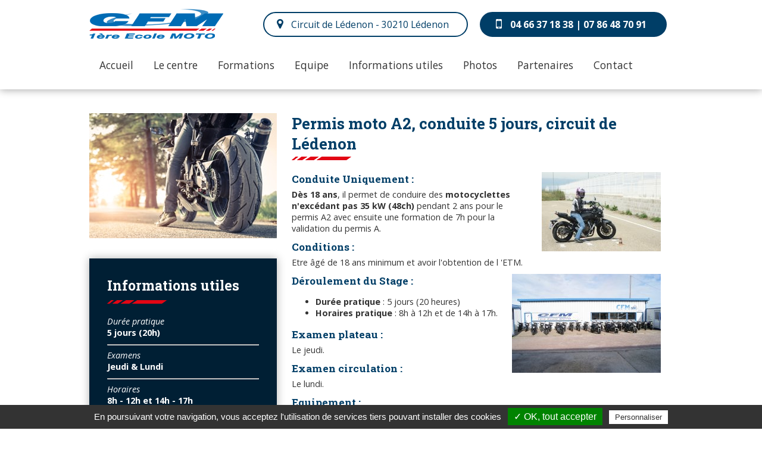

--- FILE ---
content_type: text/html; charset=UTF-8
request_url: https://www.cfm-ledenon.fr/permis-a2-conduite-5-jours-moto-ecole-circuit-ledenon-nimes-gard.html
body_size: 18002
content:
<!doctype html>
<html lang="fr">
<head>
	<meta http-equiv="Content-Type" content="text/html; charset=utf-8" />
	<title>Permis A2 conduite 5 jours. CFM, moto-école à Lédenon, Nîmes, Gard</title>
	<base href="https://www.cfm-ledenon.fr/" />
	<link rel="canonical" href="https://www.cfm-ledenon.fr/permis-a2-conduite-5-jours-moto-ecole-circuit-ledenon-nimes-gard.html"/>	<meta name="description" content="Le CFM de Lédenon propose de passer votre permis moto A2 (conduite uniquement) en 5 jours. Moto-école sur le circuit de Lédenon près de Nîmes, Gard (30)" />
	<meta name="keywords" content="permis, moto, permis moto, a2, accelere, conduite, conduite moto" />
	<meta name="viewport" content="width=device-width, initial-scale=1, maximum-scale=1" />
	<link rel="icon" href="https://www.cfm-ledenon.fr/assets/themes/standard/img/icons/favicon.ico" />
	<link rel="apple-touch-icon" href="https://www.cfm-ledenon.fr/assets/themes/standard/img/icons/apple-touch-icon.png" />
	<link rel="icon" sizes="192x192" href="https://www.cfm-ledenon.fr/assets/themes/standard/img/icons/android-touch-icon.png" />
	<link href="https://fonts.googleapis.com/css?family=Open+Sans:400,400i,700,700i|Roboto+Slab:700" rel="stylesheet">
	<link rel="stylesheet" type="text/css" media="screen" href="https://www.cfm-ledenon.fr/assets/themes/standard/css/fancybox/jquery.fancybox.css" /><link rel="stylesheet" type="text/css" media="screen" href="https://www.cfm-ledenon.fr/assets/themes/standard/css/style.css" /><link rel="stylesheet" type="text/css" media="screen" href="https://www.cfm-ledenon.fr/assets/themes/standard/page/css/permis.css" /><link rel="stylesheet" type="text/css" media="screen" href="https://www.cfm-ledenon.fr/assets/themes/standard/css/style_tiny_mce.css" /><link rel="stylesheet" type="text/css" media="screen" href="https://www.cfm-ledenon.fr/assets/themes/standard/contact/css/infos.css" /><link rel="stylesheet" type="text/css" media="screen" href="https://www.cfm-ledenon.fr/assets/themes/standard/callback/css/callback.css" /></head><body>
	<!--[if lte IE 8]><div class="alert-ie8">Vous utilisez un navigateur trop ancien, merci de le mettre &agrave; jour afin de pouvoir naviguer sur le site.</div><![endif]--><header>
	<div id="header_container" class="highlight_container">
		<div id="header" class="content_center">
			<div id="header_logo"><a href="https://www.cfm-ledenon.fr/index.html" title="Retourner &agrave; l'accueil"><img src="https://www.cfm-ledenon.fr/assets/themes/standard/img/logo-cfm-ledenon.png" alt="CFM Lédenon" /></a></div>
			<div id="header_droite">
				<div id="header_tel" class="content_rounded">04 66 37 18 38 | 07 86 48 70 91</div>
				<div id="header_adresse" class="content_rounded">Circuit de Lédenon - 30210 Lédenon</div>	
			</div>
			<div class="spacer"></div>
			<div class="espacement"></div>
			<nav>
				<div id="menu_haut"><ul><li><a href="https://www.cfm-ledenon.fr/index.html">Accueil</a></li><li><a href="https://www.cfm-ledenon.fr/presentation-centre-cfm-auto-moto-ecole-ledenon-nimes.html">Le centre</a></li><li><span>Formations</span><ul class="niveau2"><li><span>Permis AM BSR ( 50 cm³ )</span><ul class="niveau3"><li><a href="https://www.cfm-ledenon.fr/bsr-brevet-securite-routiere-permis-am-ledenon-nimes.html">Permis AM BSR</a></li></ul></li><li><span>Permis A1 (125 cm³ )</span><ul class="niveau3"><li><a href="https://www.cfm-ledenon.fr/moto-ecole-formation-125-7-heures-ledenon-nimes-gard.html">Formation 125 7h</a></li><li><a href="https://www.cfm-ledenon.fr/permis-a1-conduite-5-jours-moto-ecole-circuit-ledenon-nimes-gard.html">Permis A1 Conduite 5 jours</a></li><li><a href="https://www.cfm-ledenon.fr/permis-a1-conduite-7-jours.html">Permis A1 Conduite 7 jours</a></li><li><a href="https://www.cfm-ledenon.fr/permis-a1-accelere-code-2-jours-conduite-5-jours-moto-ecole-circuit-ledenon-gard.html">Permis A1 Code 2j et Conduite 5 j</a></li><li><a href="https://www.cfm-ledenon.fr/permis-a1-accelere-code-conduite.html">Permis A1 Code 2j et Conduite 7 j</a></li></ul></li><li><span>Permis A2 moto (35 kW - 48ch) </span><ul class="niveau3"><li class="selected"><a href="https://www.cfm-ledenon.fr/permis-a2-conduite-5-jours-moto-ecole-circuit-ledenon-nimes-gard.html">Permis A2 Conduite 5 jours</a></li><li><a href="https://www.cfm-ledenon.fr/permis-a2-conduite-7-jours-moto-ecole-circuit-ledenon-nimes-gard.html">Permis A2 Conduite 7 jours</a></li><li><a href="https://www.cfm-ledenon.fr/permis-a2-accelere-code-2-jours-conduite-5-jours-circuit-ledenon-gard.html">Permis A2 Code 2j et Conduite 5 j</a></li><li><a href="https://www.cfm-ledenon.fr/permis-a2-accelere-code-2-jours-conduite-7-jours-circuit-ledenon.html">Permis A2 Code 2j et Conduite 7 j</a></li></ul></li><li><span>Passerelle A2 vers A</span><ul class="niveau3"><li><a href="https://www.cfm-ledenon.fr/passerelle-a2-a-permis-moto-ecole-ledenon-nimes-gard.html">Passerelle A2 vers A</a></li></ul></li><li><span>Permis B ( voiture ) </span><ul class="niveau3"><li><a href="https://www.cfm-ledenon.fr/permis-voiture-b-acc-conduite-accompagnee-accelere-ledenon-nimes.html">Permis B et ACC conduite 5 jours</a></li><li><a href="https://www.cfm-ledenon.fr/permis-voiture-b-acc-code-conduite-accompagnee-accelere-ledenon-nimes.html">Permis B et ACC code 2j et conduite 5j</a></li><li><a href="https://www.cfm-ledenon.fr/formation-post-permis.html">Formation post permis</a></li></ul></li><li><span>Code</span><ul class="niveau3"><li><a href="https://www.cfm-ledenon.fr/code-route-annulation-permis-ledenon-nimes-gard.html">Code pour Annulation 2 jours</a></li><li><a href="https://cfm-ledenon.packweb3.com/" target="_blank">Code à la maison</a></li></ul></li></ul></li><li><a href="https://www.cfm-ledenon.fr/equipe-moto-ecole-cfm-ledenon-nimes-gard.html">Equipe</a></li><li><span>Informations utiles</span><ul class="niveau2"><li><a href="https://www.cfm-ledenon.fr/financement-permis-de-conduire.html">Financement permis de conduire</a><ul class="niveau3"><li><a href="https://www.cfm-ledenon.fr/permis-moto-cpf.html">Permis moto CPF</a></li></ul></li><li><a href="https://www.cfm-ledenon.fr/deroulement-examen-permis.html">Déroulement des examens</a></li><li><a href="https://www.cfm-ledenon.fr/enjeux-et-deroulement-permis.html">Enjeux et déroulements</a></li><li><a href="https://www.cfm-ledenon.fr/conduite-accompagnee.html">Conduite accompagnée </a></li><li><a href="https://www.cfm-ledenon.fr/conduite-supervisee.html">Conduite supervisée</a></li><li><a href="https://www.cfm-ledenon.fr/organisation-formations.html">Organisation formations</a></li><li><a href="https://www.cfm-ledenon.fr/positionnement-et-evaluation.html">Positionnement et évaluation</a></li></ul></li><li><a href="https://www.cfm-ledenon.fr/photos-moto-ecole-nimes.html">Photos</a></li><li><a href="https://www.cfm-ledenon.fr/avantages-partenaires-cfm-moto-ecole-ledenon.html">Partenaires</a></li><li><a href="https://www.cfm-ledenon.fr/contacter-cfm-ledenon-moto-ecole-nimes-gard.html">Contact</a></li></ul>				</div>
			</nav>
		</div>
	</div>
</header>




	<div id="main_container">
		<div id="espacement_sans_diapo"></div>
<div class="espacement"></div>
<div id="breadcrumb"></div>
<div class="content_center">

	<div id="col_droite">
					<h1>Permis moto A2, conduite 5 jours, circuit de Lédenon</h1>
			<div class="sep_rouge"></div>
			<h2><img style="margin-left: 20px; margin-right: 20px; float: right;" src="assets/res/photos/permis/permis-a2-conduite-5-jours-moto-ecole-circuit-ledenon-nimes-gard.jpg" alt="Permis A2 conduite 5 jours. CFM, moto-&eacute;cole &agrave; L&eacute;denon, N&icirc;mes, Gard" />Conduite Uniquement :</h2>
<p><strong>D&egrave;s 18 ans</strong>, il permet de conduire des <strong>motocyclettes n'exc&eacute;dant pas 35 kW (48ch)</strong> pendant 2 ans pour le permis A2 avec ensuite une formation de 7h pour la validation du permis A.</p>
<h2>Conditions :</h2>
<p>Etre &acirc;g&eacute; de 18 ans minimum et avoir l'obtention de l 'ETM.</p>
<h2><img style="margin-left: 20px; margin-right: 20px; float: right;" src="assets/res/photos/permis/permis-a2-conduite-5-jours-moto-ecole-circuit-ledenon-nimes.jpg" alt="Permis A2 conduite 5 jours. CFM, moto-&eacute;cole &agrave; L&eacute;denon, N&icirc;mes" />D&eacute;roulement du Stage :</h2>
<ul>
<li><strong>Dur&eacute;e pratique</strong> : 5 jours (20 heures)</li>
<li><strong>Horaires pratique</strong> : 8h &agrave; 12h et de 14h &agrave; 17h.</li>
</ul>
<h2>Examen plateau :</h2>
<p>Le jeudi.</p>
<h2>Examen circulation :</h2>
<p>Le lundi.</p>
<h2>Equipement :</h2>
<p>Casque int&eacute;gral avec dispositifs r&eacute;fl&eacute;chissants (NE), blouson, gants (NF, E, EPI) et chaussures montantes ou bottes.</p>
<h2>Prestations :</h2>
<ul>
<li>Frais d'inscription.</li>
<li>Conduite 5 jours (20 heures)</li>
<li>1 Frais d'accompagnement plateau</li>
<li>1 Frais d'accompagnement circulation</li>
</ul>
<h2>Formalit&eacute;s :</h2>
<p>Voir dossier d'inscription</p>
<h2>Modalit&eacute;s :</h2>
<h2>Paiement en 2 fois sans frais<br />&nbsp;<br />Ech&eacute;ancier :</h2>
<ul>
<li>390 &euro; &agrave; l'inscription</li>
<li>500 &euro; &agrave; l'entr&eacute;e de formation.</li>
</ul>
<h2>Prix :</h2>
<ul>
<li><strong>890 &euro;&nbsp;</strong></li>
</ul>	</div>
	
	<div id="col_gauche">
		<div id="bloc_photo">
			<div id="container_slider_page">
	<div id="slider_page">
		<ul>
		<li><img src="https://www.cfm-ledenon.fr/assets/img/page/9/large/fr/permis-a2-conduite-5-jours-moto-ecole-circuit-ledenon-nimes.jpg" alt="Permis A2 Conduite 5 jours" /></li>		</ul>
	</div>
</div>		</div>
		<div class="espacement_30"></div>
					<div id="infos_utiles_container">
				<div id="infos_utiles_titre">Informations utiles</div>
				<div class="sep_rouge"></div>
				<p><em>Dur&eacute;e pratique<br /></em><strong>5 jours (20h)<br /></strong></p>
<hr />
<p><em>Examens<br /></em><strong>Jeudi &amp; Lundi<br /></strong></p>
<hr />
<p><em>Horaires<br /></em><strong>8h - 12h et 14h - 17h</strong></p>
<hr />
<p><em>Prix</em><strong><br /></strong></p>
<p><strong>890 &euro;&nbsp;<br /></strong></p>			</div>
				<div class="espacement"></div>
		<div id="liens_dossier_bloc"><p><a class="lien_dossier" href="dwl/assets/res/fichiers/a2_5j.pdf">Dossier d'inscription : Permis A2 conduite uniquement 5j</a></p></div>	<div class="spacer"></div>
	<div class="espacement"></div>
	</div>

	

</div>

<div class="spacer"></div>
<div class="espacement"></div>
<div id="contact_form_container"><div id="contact_form_content"><div class="espacement"></div><div id="contact_titre_container"><div id="contact_titre" class="bloc_titre">Nous contacter</div></div><div class="sep_rouge"></div><div class="spacer"></div><div id="contact_container"><div id="contact_contenu">		<div class="blank_space"></div>
		
	<div id="contact_entete"></div>
	
	<form action="https://www.cfm-ledenon.fr/contact-validation" id="infos_form" method="post" accept-charset="utf-8">
<input type="hidden" name="csrtocmle" value="1e2a8aadef17e5344ac16487124a86a9" />                                                                                         

<input type="hidden" name="uri_from" value="permis-a2-conduite-5-jours-moto-ecole-circuit-ledenon-nimes-gard.html" />

<input type="hidden" name="page_name" value="Permis A2 Conduite 5 jours" />
<p><input type="text" name="contact_lastname" value="" id="contact_lastname" placeholder="Nom *" required="required"  />
<span class="retour_ligne"></span><input type="text" name="contact_firstname" value="" id="contact_firstname" placeholder="Pr&eacute;nom"  />
</p><p><input type="email" name="contact_email" value="" id="contact_email" placeholder="E-mail *" required="required"  />
<span class="retour_ligne"></span><input type="tel" name="contact_phone" value="" id="contact_phone" placeholder="T&eacute;l&eacute;phone *" required="required"  />
</p><p><textarea name="contact_message" cols="40" rows="10" id="contact_message" placeholder="Message *" required="required" ></textarea>
</p><input type="submit" name="submit_contact" value="Envoyer &gt;"  class="bouton_action" />
</form>	<div class="spacer"></div>
</div></div><div class="spacer"></div></div><div class="espacement"></div></div><div class="spacer"></div><div class="espacement_40"></div><div id="highlight_liens_container" class="highlight_container">
	<div id="highlight_liens" class="content_center">
		<div class="espacement"></div>
			<div class="highlight_liens_col">
				<div class="highlight_liens_icone"><a href="https://www.cfm-ledenon.fr/rappel" class="fancybox.ajax callback_multi_link"><img src="https://www.cfm-ledenon.fr/assets/themes/standard/img/icons/cfm-ledenon-vous-rappelle.png" alt="CFM Lédenon vous rappelle" /></a></div>
				<div class="highlight_liens_texte">Se faire rappeler</div>
			</div>
			<div class="highlight_liens_sep"></div>
			<div class="highlight_liens_col">
				<div class="highlight_liens_icone"><a href="https://www.cfm-ledenon.fr/contacter-cfm-ledenon-moto-ecole-nimes-gard.html"><img src="https://www.cfm-ledenon.fr/assets/themes/standard/img/icons/devis-permis-moto-ledenon.png" alt="Devis pour votre permis moto au CFM Lédenon" /></a></div>
				<div class="highlight_liens_texte">Obtenir un devis</div>
			</div>
			<div class="highlight_liens_sep"></div>
			<div class="highlight_liens_col">
				<div class="highlight_liens_icone"><a href="https://www.facebook.com/cfm.ledenon/" target="_blank"><img src="https://www.cfm-ledenon.fr/assets/themes/standard/img/icons/cfm-ledenon-sur-facebook.png" alt="CFM Lédenon est sur Facebook" /></a></div>
				<div class="highlight_liens_texte">Suivez-nous</div>
			</div>
			<div class="highlight_liens_sep"></div>
			<div class="highlight_liens_col">
				<div class="highlight_liens_icone"><a href="https://www.google.fr/search?q=cfm+ledenon" target="_blank"><img src="https://www.cfm-ledenon.fr/assets/themes/standard/img/icons/votre-avis-sur-google.png" alt="Donner votre avis sur Google" /></a></div>
				<div class="highlight_liens_texte">Donner votre avis</div>
			</div>
			<div class="highlight_liens_sep"></div>
			<div class="highlight_liens_col">
				<div class="highlight_liens_icone"><a href="https://www.cfm-ledenon.fr/" target="_blank"><img src="https://www.cfm-ledenon.fr/assets/themes/standard/img/icons/videos-permis-moto-sur-youtube.png" alt="Voir nos vidéos sur Youtube" /></a></div>
				<div class="highlight_liens_texte">Voir nos vidéos</div>
			</div>
		<div class="espacement"></div>
	</div>
	<div class="spacer"></div>
</div>	</div>	<div class="spacer"></div>
	<footer>
		<div id="footer_container" class="highlight_container">
			<div id="footer" class="content_center">
				<div id="footer_col1" class="footer_col">
					<div id="footer_logo"><img src="https://www.cfm-ledenon.fr/assets/themes/standard/img/logo-cfm-ledenon.png" alt="Logo du CFM Lédenon" /></div>
					<div class="spacer"></div>
					<div class="espacement"></div>
					<div class="footer_menu"><ul><li><a href="https://www.cfm-ledenon.fr/presentation-centre-cfm-auto-moto-ecole-ledenon-nimes.html">Le centre</a></li><li><a href="https://www.cfm-ledenon.fr/photos-moto-ecole-nimes.html">Photos</a></li><li><a href="https://www.cfm-ledenon.fr/equipe-moto-ecole-cfm-ledenon-nimes-gard.html">L'équipe</a></li><li><a href="https://www.cfm-ledenon.fr/reglement-interieur-cfm.html">Règlement intérieur</a></li><li><a href="https://www.cfm-ledenon.fr/reclamation-cfm.html">Réclamations</a></li></ul></div>
					<div id="footer_social">
						<div class="footer_social_icone"><a href="https://www.google.fr/search?q=cfm+ledenon" target="_blank"><img src="https://www.cfm-ledenon.fr/assets/themes/standard/img/icons/donner-votre-avis-sur-google.png" alt="Donnez votre avis sur le CFM Lédenon" /></a></div>
						<div class="footer_social_icone"><a href="https://www.facebook.com/cfm.ledenon/" target="_blank"><img src="https://www.cfm-ledenon.fr/assets/themes/standard/img/icons/facebook.png" alt="Rejoignez le CFM Lédenon sur Facebook" /></a></div>
						<div class="footer_social_icone"><a href="https://www.cfm-ledenon.fr/" target="_blank"><img src="https://www.cfm-ledenon.fr/assets/themes/standard/img/icons/youtube.png" alt="Voir les vidéos du CFM Lédenon" /></a></div>
					</div>
				</div>
				<div id="footer_col2" class="footer_col">
					<div class="bloc_titre">Nos formations<div class="sep_rouge_long"></div></div>
					
					<div class="espacement"></div>
					<div class="footer_menu"><ul><li><a href="https://www.cfm-ledenon.fr/permis-a1-accelere-code-2-jours-conduite-5-jours-moto-ecole-circuit-ledenon-gard.html">Permis A1 Code 2j et Conduite 5 j</a></li><li><a href="https://www.cfm-ledenon.fr/permis-a2-accelere-code-2-jours-conduite-5-jours-circuit-ledenon-gard.html">Permis A2 Code 2j et Conduite 5 j</a></li><li><a href="https://www.cfm-ledenon.fr/permis-a2-accelere-code-2-jours-conduite-7-jours-circuit-ledenon.html">Permis A2 Code 2j et Conduite 7 j</a></li><li><a href="https://www.cfm-ledenon.fr/permis-a1-conduite-5-jours-moto-ecole-circuit-ledenon-nimes-gard.html">Permis A1 Conduite 5 jours</a></li><li class="selected"><a href="https://www.cfm-ledenon.fr/permis-a2-conduite-5-jours-moto-ecole-circuit-ledenon-nimes-gard.html">Permis A2 Conduite 5 jours</a></li><li><a href="https://www.cfm-ledenon.fr/permis-a2-conduite-7-jours-moto-ecole-circuit-ledenon-nimes-gard.html">Permis A2 Conduite 7 jours</a></li><li><a href="https://www.cfm-ledenon.fr/passerelle-a2-a-permis-moto-ecole-ledenon-nimes-gard.html">Passerelle A2 vers A</a></li><li><a href="https://www.cfm-ledenon.fr/code-route-annulation-permis-ledenon-nimes-gard.html">Code pour Annulation</a></li><li><a href="https://www.cfm-ledenon.fr/moto-ecole-formation-125-7-heures-ledenon-nimes-gard.html">Formation 125 7h</a></li><li><a href="https://www.cfm-ledenon.fr/bsr-brevet-securite-routiere-permis-am-ledenon-nimes.html">Permis AM BSR</a></li><li><a href="https://www.cfm-ledenon.fr/permis-voiture-b-acc-code-conduite-accompagnee-accelere-ledenon-nimes.html">Permis B et ACC code et conduite</a></li><li><a href="https://www.cfm-ledenon.fr/permis-voiture-b-acc-conduite-accompagnee-accelere-ledenon-nimes.html">Permis B et ACC conduite</a></li><li><a href="https://www.cfm-ledenon.fr/https://www.cfm-ledenon.fr/permis-a1-accelere-code-conduite.html" target="_blank">Permis A1 Code 2j et Conduite 7 j</a></li></ul></div>
					<div class="spacer"></div>
				</div>
				<div id="footer_col3" class="footer_col">
					<div class="bloc_titre">Nos partenaires<div class="sep_rouge_long"></div></div>
					
					<div class="espacement"></div>
					<div class="footer_menu"><ul><li><a href="http://www.jmsmotos.fr" target="_blank">Planete JMS Moto</a></li><li><span>Restaurant Le Bistrot</span></li><li><a href="https://www.harley-grandavignon.com/" target="_blank">Harley-Davidson Avignon</a></li><li><a href="https://piaggio-avignon.fr" target="_blank">Piaggio Masson Richard</a></li><li><a href="http://www.4gmoto.fr" target="_blank">Stage de pilotage moto</a></li><li><a href="http://www.ams-motoassure.com" target="_blank">AMS Moto Assure</a></li><li><a href="http://www.assela.fr" target="_blank">Assela</a></li><li><a href="https://www.ridervalley.com" target="_blank">Rider Valley</a></li></ul></div>
					<div class="spacer"></div>
				</div>
			</div>
			<div class="spacer"></div>
			<div class="espacement"></div>
		</div>
		<div class="spacer"></div>
		<div class="espacement"></div>
		<div id="footer_ussoft" class="highlight_container">
			<span><a href="https://www.cfm-ledenon.fr/mentions-legales.html">Mentions légales</a></span>
			<span><a href="https://www.universalesoft.fr/index.html" target="_blank">R&eacute;alisation UniverSaleSoft</a></span>
							<span><a href="javascript:tarteaucitron.userInterface.openPanel();">Gestion des cookies</a></span>
					</div>
		<div id="menu_mobile">
			<ul><li><a href="https://www.cfm-ledenon.fr/index.html">Accueil</a></li><li><a href="https://www.cfm-ledenon.fr/presentation-centre-cfm-auto-moto-ecole-ledenon-nimes.html">Le centre</a></li><li><span>Formations</span><ul class="niveau2"><li><a href="https://www.cfm-ledenon.fr/permis-a1-accelere-code-2-jours-conduite-5-jours-moto-ecole-circuit-ledenon-gard.html">Permis A1 Code 2j et Conduite 5 j</a></li><li><a href="https://www.cfm-ledenon.fr/permis-a2-accelere-code-2-jours-conduite-5-jours-circuit-ledenon-gard.html">Permis A2 Code 2j et Conduite 5 j</a></li><li><a href="https://www.cfm-ledenon.fr/permis-a2-accelere-code-2-jours-conduite-7-jours-circuit-ledenon.html">Permis A2 Code 2j et Conduite 7 j</a></li><li><a href="https://www.cfm-ledenon.fr/permis-a1-conduite-5-jours-moto-ecole-circuit-ledenon-nimes-gard.html">Permis A1 Conduite 5 jours</a></li><li class="selected"><a href="https://www.cfm-ledenon.fr/permis-a2-conduite-5-jours-moto-ecole-circuit-ledenon-nimes-gard.html">Permis A2 Conduite 5 jours</a></li><li><a href="https://www.cfm-ledenon.fr/permis-a2-conduite-7-jours-moto-ecole-circuit-ledenon-nimes-gard.html">Permis A2 Conduite 7 jours</a></li><li><a href="https://www.cfm-ledenon.fr/passerelle-a2-a-permis-moto-ecole-ledenon-nimes-gard.html">Passerelle A2 vers A</a></li><li><a href="https://www.cfm-ledenon.fr/code-route-annulation-permis-ledenon-nimes-gard.html">Code pour Annulation</a></li><li><a href="https://www.cfm-ledenon.fr/moto-ecole-formation-125-7-heures-ledenon-nimes-gard.html">Formation 125 7h</a></li><li><a href="https://www.cfm-ledenon.fr/bsr-brevet-securite-routiere-permis-am-ledenon-nimes.html">Permis AM BSR</a></li><li><a href="https://www.cfm-ledenon.fr/permis-voiture-b-acc-code-conduite-accompagnee-accelere-ledenon-nimes.html">Permis B et ACC code et conduite</a></li><li><a href="https://www.cfm-ledenon.fr/permis-voiture-b-acc-conduite-accompagnee-accelere-ledenon-nimes.html">Permis B et ACC conduite</a></li><li><a href="https://www.cfm-ledenon.fr/formation-post-permis.html">Formation post permis</a></li><li><a href="https://www.cfm-ledenon.fr/permis-a1-conduite-7-jours.html">Permis A1 Conduite 7 jours</a></li><li><a href="https://www.cfm-ledenon.fr/permis-a1-accelere-code-conduite.html">Permis A1 Code 2j et Conduite 7 j</a></li></ul></li><li><a href="https://www.cfm-ledenon.fr/equipe-moto-ecole-cfm-ledenon-nimes-gard.html">Equipe</a></li><li><a href="https://www.cfm-ledenon.fr/informations-cfm-ledenon.html">Informations utiles</a><ul class="niveau2"><li><a href="https://www.cfm-ledenon.fr/financement-permis-de-conduire.html">Financement permis de conduire</a></li><li><a href="https://www.cfm-ledenon.fr/permis-moto-cpf.html">Permis moto CPF</a></li><li><a href="https://www.cfm-ledenon.fr/deroulement-examen-permis.html">Déroulement des examens</a></li><li><a href="https://www.cfm-ledenon.fr/enjeux-et-deroulement-permis.html">Enjeux et déroulement</a></li><li><a href="https://www.cfm-ledenon.fr/conduite-accompagnee.html">Conduite accompagnée </a></li><li><a href="https://www.cfm-ledenon.fr/conduite-supervisee.html">Conduite supervisée</a></li><li><a href="https://www.cfm-ledenon.fr/organisation-formations.html">Organisation formations</a></li><li><a href="https://www.cfm-ledenon.fr/positionnement-et-evaluation.html">Evaluation formation</a></li></ul></li><li><a href="https://www.cfm-ledenon.fr/photos-moto-ecole-nimes.html">Photos</a></li><li><a href="https://www.cfm-ledenon.fr/avantages-partenaires-cfm-moto-ecole-ledenon.html">Partenaires</a></li><li><a href="https://www.cfm-ledenon.fr/contacter-cfm-ledenon-moto-ecole-nimes-gard.html">Contact</a></li><li><a href="https://www.cfm-ledenon.fr/reclamation-cfm.html">Réclamations</a></li><li><a href="https://www.cfm-ledenon.fr/reglement-interieur-cfm.html">Règlement intérieur</a></li><li><a href="https://cfm-ledenon.packweb3.com/" target="_blank">Préparer le code</a></li></ul>
		</div>
		<div id="retour_haut"><img src="https://www.cfm-ledenon.fr/assets/themes/standard/img/retour_haut.png" alt="" /></div>
		<script src="https://www.cfm-ledenon.fr/assets/themes/standard/js/jquery.js"></script><script src="https://www.cfm-ledenon.fr/assets/themes/standard/js/sudoslider/jquery.sudoSlider.min.js"></script><script src="https://www.cfm-ledenon.fr/assets/themes/standard/js/fancybox/jquery.fancybox.pack.js"></script><script src="https://www.cfm-ledenon.fr/assets/themes/standard/page/js/index.js"></script><script>
//<![CDATA[
$(document).ready(function(){

	$(document).on('submit', "#infos_form", function() {

		var token = $('#infos_form input[name="csrtocmle"]').val();
		var uri = $('#infos_form input[name="uri_from"]').val();
		var page = $('#infos_form input[name="page_name"]').val();
		var lastname = $("#contact_lastname").val();
		var firstname = $("#contact_firstname").val();
		var email = $("#contact_email").val();
		var phone = $("#contact_phone").val();
		var message = $("#contact_message").val();

		var form_data = {
			'csrtocmle' : token,
			'uri_from' : uri,
			'page_name' : page,
			'form_name' : 'infos',
			'form_id' : '1',
			'contact_lastname' : lastname,
			'contact_firstname' : firstname,
			'contact_email' : email,
			'contact_phone' : phone,
			'contact_message' : message
		};
		
		$.ajax({
			url: "https://www.cfm-ledenon.fr/contact-validation",
			type: 'POST',
			data: form_data,
			dataType: 'html',
			success: function(datas) {

				$("#infos_form").remove();
				$("#contact_container").html(datas);

				if ( $("#email_success").length > 0 ) {
					$('#infos_form input[type="email"]').val('');
					$('#infos_form input[type="tel"]').val('');
					$('#infos_form input[type="text"]').val('');
					$('#infos_form textarea').val('');
											gtag('event', 'Envoyer', {
							'event_category': 'Contact',
							'event_label': "Demande d'informations"
						});
									}
				
				var offset = $("#contact_container").offset().top;
				$('html,body').animate({scrollTop: offset}, 'slow');
			
			}
		});
		
		return false;
	});
	
});
//]]>
</script><script>
//<![CDATA[
/*jslint browser: true, evil: true */

var tarteaucitronForceLanguage = 'fr';

// define correct path for files inclusion
var scripts = document.getElementsByTagName('script'),
path = "https://www.cfm-ledenon.fr/assets/themes/standard/cookiesconsent/js/tarteaucitron/",
cdn = path.split('/').slice(0, -1).join('/') + '/',
alreadyLaunch = (alreadyLaunch === undefined) ? 0 : alreadyLaunch,
tarteaucitronForceLanguage = (tarteaucitronForceLanguage === undefined) ? '' : tarteaucitronForceLanguage,
tarteaucitronProLoadServices,
tarteaucitronNoAdBlocker = false;

var tarteaucitron = {
    "version": 323,
    "cdn": cdn,
    "user": {},
    "lang": {},
    "services": {},
    "added": [],
    "idprocessed": [],
    "state": [],
    "launch": [],
    "parameters": {},
    "isAjax": false,
    "reloadThePage": false,
    "init": function (params) {
        "use strict";
        var origOpen;
        
        tarteaucitron.parameters = params;
        if (alreadyLaunch === 0) {
            alreadyLaunch = 1;
            if (window.addEventListener) {
                window.addEventListener("load", function () {
                    tarteaucitron.load();
                    tarteaucitron.fallback(['tarteaucitronOpenPanel'], function (elem) {
                        elem.addEventListener("click", function (event) {
                            tarteaucitron.userInterface.openPanel();
                            event.preventDefault();
                        }, false);
                    }, true);
                }, false);
                window.addEventListener("scroll", function () {
                    var scrollPos = window.pageYOffset || document.documentElement.scrollTop,
                        heightPosition;
                    if (document.getElementById('tarteaucitronAlertBig') !== null && !tarteaucitron.highPrivacy) {
                        if (document.getElementById('tarteaucitronAlertBig').style.display === 'block') {
                            heightPosition = document.getElementById('tarteaucitronAlertBig').offsetHeight + 'px';
                            
                            if (scrollPos > (screen.height * 2)) {
                                tarteaucitron.userInterface.respondAll(true);
                            } else if (scrollPos > (screen.height / 2)) {
                                document.getElementById('tarteaucitronDisclaimerAlert').innerHTML = '<b>' + tarteaucitron.lang.alertBigScroll + '</b> ' + tarteaucitron.lang.alertBig;
                            }
                            
                            if (tarteaucitron.orientation === 'top') {
                                document.getElementById('tarteaucitronPercentage').style.top = heightPosition;
                            } else {
                                document.getElementById('tarteaucitronPercentage').style.bottom = heightPosition;
                            }
                            document.getElementById('tarteaucitronPercentage').style.width = ((100 / (screen.height * 2)) * scrollPos) + '%';
                        }
                    }
                }, false);
                window.addEventListener("keydown", function (evt) {
                    if (evt.keyCode === 27) {
                        tarteaucitron.userInterface.closePanel();
                    }
                }, false);
                window.addEventListener("hashchange", function () {
                    if (document.location.hash === tarteaucitron.hashtag && tarteaucitron.hashtag !== '') {
                        tarteaucitron.userInterface.openPanel();
                    }
                }, false);
                window.addEventListener("resize", function () {
                    if (document.getElementById('tarteaucitron') !== null) {
                        if (document.getElementById('tarteaucitron').style.display === 'block') {
                            tarteaucitron.userInterface.jsSizing('main');
                        }
                    }
                    
                    if (document.getElementById('tarteaucitronCookiesListContainer') !== null) {
                        if (document.getElementById('tarteaucitronCookiesListContainer').style.display === 'block') {
                            tarteaucitron.userInterface.jsSizing('cookie');
                        }
                    }
                }, false);
            } else {
                window.attachEvent("onload", function () {
                    tarteaucitron.load();
                    tarteaucitron.fallback(['tarteaucitronOpenPanel'], function (elem) {
                        elem.attachEvent("onclick", function (event) {
                            tarteaucitron.userInterface.openPanel();
                            event.preventDefault();
                        });
                    }, true);
                });
                window.attachEvent("onscroll", function () {
                    var scrollPos = window.pageYOffset || document.documentElement.scrollTop,
                        heightPosition;
                    if (document.getElementById('tarteaucitronAlertBig') !== null && !tarteaucitron.highPrivacy) {
                        if (document.getElementById('tarteaucitronAlertBig').style.display === 'block') {
                            heightPosition = document.getElementById('tarteaucitronAlertBig').offsetHeight + 'px';
                            
                            if (scrollPos > (screen.height * 2)) {
                                tarteaucitron.userInterface.respondAll(true);
                            } else if (scrollPos > (screen.height / 2)) {
                                document.getElementById('tarteaucitronDisclaimerAlert').innerHTML = '<b>' + tarteaucitron.lang.alertBigScroll + '</b> ' + tarteaucitron.lang.alertBig;
                            }
                            if (tarteaucitron.orientation === 'top') {
                                document.getElementById('tarteaucitronPercentage').style.top = heightPosition;
                            } else {
                                document.getElementById('tarteaucitronPercentage').style.bottom = heightPosition;
                            }
                            document.getElementById('tarteaucitronPercentage').style.width = ((100 / (screen.height * 2)) * scrollPos) + '%';
                        }
                    }
                });
                window.attachEvent("onkeydown", function (evt) {
                    if (evt.keyCode === 27) {
                        tarteaucitron.userInterface.closePanel();
                    }
                });
                window.attachEvent("onhashchange", function () {
                    if (document.location.hash === tarteaucitron.hashtag && tarteaucitron.hashtag !== '') {
                        tarteaucitron.userInterface.openPanel();
                    }
                });
                window.attachEvent("onresize", function () {
                    if (document.getElementById('tarteaucitron') !== null) {
                        if (document.getElementById('tarteaucitron').style.display === 'block') {
                            tarteaucitron.userInterface.jsSizing('main');
                        }
                    }
                    
                    if (document.getElementById('tarteaucitronCookiesListContainer') !== null) {
                        if (document.getElementById('tarteaucitronCookiesListContainer').style.display === 'block') {
                            tarteaucitron.userInterface.jsSizing('cookie');
                        }
                    }
                });
            }
            
            if (typeof XMLHttpRequest !== 'undefined') {
                origOpen = XMLHttpRequest.prototype.open;
                XMLHttpRequest.prototype.open = function () {
                    
                    if (window.addEventListener) {
                        this.addEventListener("load", function () {
                            if (typeof tarteaucitronProLoadServices === 'function') {
                                tarteaucitronProLoadServices();
                            }
                        }, false);
                    } else if (typeof this.attachEvent !== 'undefined') {
                        this.attachEvent("onload", function () {
                            if (typeof tarteaucitronProLoadServices === 'function') {
                                tarteaucitronProLoadServices();
                            }
                        });
                    } else {
                        if (typeof tarteaucitronProLoadServices === 'function') {
                            setTimeout(tarteaucitronProLoadServices, 1000);
                        }
                    }
                    
                    try {
                        origOpen.apply(this, arguments);
                    } catch (err) {}
                };
            }
        }
    },
    "load": function () {
        "use strict";
        var cdn = tarteaucitron.cdn,
            language = tarteaucitron.getLanguage(),
            pathToLang = cdn + 'lang/tarteaucitron.' + language + '.js?v=' + tarteaucitron.version,
            pathToServices = cdn + 'tarteaucitron.services.js?v=' + tarteaucitron.version,
            linkElement = document.createElement('link'),
            defaults = {
                "adblocker": false,
                "hashtag": '#tarteaucitron',
                "highPrivacy": false,
                "orientation": "top",
                "removeCredit": false,
                "showAlertSmall": true,
                "cookieslist": true
            },
            params = tarteaucitron.parameters;
        
        // Step 0: get params
        if (params !== undefined) {
            tarteaucitron.extend(defaults, params);
        }
        
        // global
        tarteaucitron.orientation = defaults.orientation;
        tarteaucitron.hashtag = defaults.hashtag;
        tarteaucitron.highPrivacy = defaults.highPrivacy;

        // Step 1: load css
        linkElement.rel = 'stylesheet';
        linkElement.type = 'text/css';
        linkElement.href = cdn + 'css/tarteaucitron.css?v=' + tarteaucitron.version;
        document.getElementsByTagName('head')[0].appendChild(linkElement);

        // Step 2: load language and services
        tarteaucitron.addScript(pathToLang, '', function () {
            tarteaucitron.addScript(pathToServices, '', function () {

                var body = document.body,
                    div = document.createElement('div'),
                    html = '',
                    index,
                    orientation = 'Top',
                    cat = ['ads', 'analytic', 'api', 'comment', 'social', 'support', 'video', 'other'],
                    i;
                
                cat = cat.sort(function (a, b) {
                    if (tarteaucitron.lang[a].title > tarteaucitron.lang[b].title) { return 1; }
                    if (tarteaucitron.lang[a].title < tarteaucitron.lang[b].title) { return -1; }
                    return 0;
                });

                // Step 3: prepare the html
                html += '<div id="tarteaucitronPremium"></div>';
                html += '<div id="tarteaucitronBack" onclick="tarteaucitron.userInterface.closePanel();"></div>';
                html += '<div id="tarteaucitron">';
                html += '   <div id="tarteaucitronClosePanel" onclick="tarteaucitron.userInterface.closePanel();">';
                html += '       ' + tarteaucitron.lang.close;
                html += '   </div>';
                html += '   <div id="tarteaucitronServices">';
                html += '      <div class="tarteaucitronLine tarteaucitronMainLine" id="tarteaucitronMainLineOffset">';
                html += '         <div class="tarteaucitronName">';
                html += '            <b><a href="#" onclick="tarteaucitron.userInterface.toggle(\'tarteaucitronInfo\', \'tarteaucitronInfoBox\');return false">&#10011;</a> ' + tarteaucitron.lang.all + '</b>';
                html += '         </div>';
                html += '         <div class="tarteaucitronAsk" id="tarteaucitronScrollbarAdjust">';
                html += '            <div id="tarteaucitronAllAllowed" class="tarteaucitronAllow" onclick="tarteaucitron.userInterface.respondAll(true);">';
                html += '               &#10003; ' + tarteaucitron.lang.allow;
                html += '            </div> ';
                html += '            <div id="tarteaucitronAllDenied" class="tarteaucitronDeny" onclick="tarteaucitron.userInterface.respondAll(false);">';
                html += '               &#10007; ' + tarteaucitron.lang.deny;
                html += '            </div>';
                html += '         </div>';
                html += '      </div>';
                html += '      <div id="tarteaucitronInfo" class="tarteaucitronInfoBox">';
                html += '         ' + tarteaucitron.lang.disclaimer;
                if (defaults.removeCredit === false) {
                    html += '        <br/><br/>';
                    html += '        <a href="https://opt-out.ferank.eu/" rel="nofollow" target="_blank" rel="noopener">' + tarteaucitron.lang.credit + '</a>';
                }
                html += '      </div>';
                html += '      <div class="tarteaucitronBorder" id="tarteaucitronScrollbarParent">';
                html += '         <div class="clear"></div>';
                for (i = 0; i < cat.length; i += 1) {
                    html += '         <div id="tarteaucitronServicesTitle_' + cat[i] + '" class="tarteaucitronHidden">';
                    html += '            <div class="tarteaucitronTitle">';
                    html += '               <a href="#" onclick="tarteaucitron.userInterface.toggle(\'tarteaucitronDetails' + cat[i] + '\', \'tarteaucitronInfoBox\');return false">&#10011;</a> ' + tarteaucitron.lang[cat[i]].title;
                    html += '            </div>';
                    html += '            <div id="tarteaucitronDetails' + cat[i] + '" class="tarteaucitronDetails tarteaucitronInfoBox">';
                    html += '               ' + tarteaucitron.lang[cat[i]].details;
                    html += '            </div>';
                    html += '         </div>';
                    html += '         <div id="tarteaucitronServices_' + cat[i] + '"></div>';
                }
                html += '         <div class="tarteaucitronHidden" id="tarteaucitronScrollbarChild" style="height:20px;display:block"></div>';
                html += '       </div>';
                html += '   </div>';
                html += '</div>';
                
                if (defaults.orientation === 'bottom') {
                    orientation = 'Bottom';
                }
                
                if (defaults.highPrivacy) {
                    html += '<div id="tarteaucitronAlertBig" class="tarteaucitronAlertBig' + orientation + '">';
                    html += '   <span id="tarteaucitronDisclaimerAlert">';
                    html += '       ' + tarteaucitron.lang.alertBigPrivacy;
                    html += '   </span>';
                    html += '   <span id="tarteaucitronPersonalize" onclick="tarteaucitron.userInterface.openPanel();">';
                    html += '       ' + tarteaucitron.lang.personalize;
                    html += '   </span>';
                    html += '</div>';
                } else {
                    html += '<div id="tarteaucitronAlertBig" class="tarteaucitronAlertBig' + orientation + '">';
                    html += '   <span id="tarteaucitronDisclaimerAlert">';
                    html += '       ' + tarteaucitron.lang.alertBigClick + ' ' + tarteaucitron.lang.alertBig;
                    html += '   </span>';
                    html += '   <span id="tarteaucitronPersonalize" onclick="tarteaucitron.userInterface.respondAll(true);">';
                    html += '       &#10003; ' + tarteaucitron.lang.acceptAll;
                    html += '   </span>';
                    html += '   <span id="tarteaucitronCloseAlert" onclick="tarteaucitron.userInterface.openPanel();">';
                    html += '       ' + tarteaucitron.lang.personalize;
                    html += '   </span>';
                    html += '</div>';
                    html += '<div id="tarteaucitronPercentage"></div>';
                }
                
                if (defaults.showAlertSmall === true) {
                    html += '<div id="tarteaucitronAlertSmall">';
                    html += '   <div id="tarteaucitronManager" onclick="tarteaucitron.userInterface.openPanel();">';
                    html += '       ' + tarteaucitron.lang.alertSmall;
                    html += '       <div id="tarteaucitronDot">';
                    html += '           <span id="tarteaucitronDotGreen"></span>';
                    html += '           <span id="tarteaucitronDotYellow"></span>';
                    html += '           <span id="tarteaucitronDotRed"></span>';
                    html += '       </div>';
                    if (defaults.cookieslist === true) {
                        html += '   </div><!-- @whitespace';
                        html += '   --><div id="tarteaucitronCookiesNumber" onclick="tarteaucitron.userInterface.toggleCookiesList();">0</div>';
                        html += '   <div id="tarteaucitronCookiesListContainer">';
                        html += '       <div id="tarteaucitronClosePanelCookie" onclick="tarteaucitron.userInterface.closePanel();">';
                        html += '           ' + tarteaucitron.lang.close;
                        html += '       </div>';
                        html += '       <div class="tarteaucitronCookiesListMain" id="tarteaucitronCookiesTitle">';
                        html += '            <b id="tarteaucitronCookiesNumberBis">0 cookie</b>';
                        html += '       </div>';
                        html += '       <div id="tarteaucitronCookiesList"></div>';
                        html += '    </div>';
                    } else {
                        html += '   </div>';
                    }
                    html += '</div>';
                }
                
                tarteaucitron.addScript(tarteaucitron.cdn + 'advertising.js?v=' + tarteaucitron.version, '', function () {
                    if (tarteaucitronNoAdBlocker === true || defaults.adblocker === false) {
                        div.id = 'tarteaucitronRoot';
                        body.appendChild(div, body);
                        div.innerHTML = html;
                
                        if (tarteaucitron.job !== undefined) {
                            tarteaucitron.job = tarteaucitron.cleanArray(tarteaucitron.job);
                            for (index = 0; index < tarteaucitron.job.length; index += 1) {
                                tarteaucitron.addService(tarteaucitron.job[index]);
                            }
                        }
                
                        tarteaucitron.isAjax = true;
                        tarteaucitron.job.push = function (id) {
                    
                            // ie <9 hack
                            if (typeof tarteaucitron.job.indexOf === 'undefined') {
                                tarteaucitron.job.indexOf = function (obj, start) {
                                    var i,
                                        j = this.length;
                                    for (i = (start || 0); i < j; i += 1) {
                                        if (this[i] === obj) { return i; }
                                    }
                                    return -1;
                                };
                            }
                    
                            if (tarteaucitron.job.indexOf(id) === -1) {
                                Array.prototype.push.call(this, id);
                            }
                            tarteaucitron.launch[id] = false;
                            tarteaucitron.addService(id);
                        };
                
                        if (document.location.hash === tarteaucitron.hashtag && tarteaucitron.hashtag !== '') {
                            tarteaucitron.userInterface.openPanel();
                        }
                
                        tarteaucitron.cookie.number();
                        setInterval(tarteaucitron.cookie.number, 60000);
                    }
                }, defaults.adblocker);
                
                if (defaults.adblocker === true) {
                    setTimeout(function () {
                        if (tarteaucitronNoAdBlocker === false) {
                            html = '<div id="tarteaucitronAlertBig" class="tarteaucitronAlertBig' + orientation + '" style="display:block">';
                            html += '   <span id="tarteaucitronDisclaimerAlert">';
                            html += '       ' + tarteaucitron.lang.adblock + '<br/>';
                            html += '       <b>' + tarteaucitron.lang.adblock_call + '</b>';
                            html += '   </span>';
                            html += '   <span id="tarteaucitronPersonalize" onclick="location.reload();">';
                            html += '       ' + tarteaucitron.lang.reload;
                            html += '   </span>';
                            html += '</div>';
                            html += '<div id="tarteaucitronPremium"></div>';
                            div.id = 'tarteaucitronRoot';
                            body.appendChild(div, body);
                            div.innerHTML = html;
                            tarteaucitron.pro('!adblocker=true');
                        } else {
                            tarteaucitron.pro('!adblocker=false');
                        }
                    }, 1500);
                }
            });
        });
    },
    "addService": function (serviceId) {
        "use strict";
        var html = '',
            s = tarteaucitron.services,
            service = s[serviceId],
            cookie = tarteaucitron.cookie.read(),
            hostname = document.location.hostname,
            hostRef = document.referrer.split('/')[2],
            isNavigating = (hostRef === hostname) ? true : false,
            isAutostart = (!service.needConsent) ? true : false,
            isWaiting = (cookie.indexOf(service.key + '=wait') >= 0) ? true : false,
            isDenied = (cookie.indexOf(service.key + '=false') >= 0) ? true : false,
            isAllowed = (cookie.indexOf(service.key + '=true') >= 0) ? true : false,
            isResponded = (cookie.indexOf(service.key + '=false') >= 0 || cookie.indexOf(service.key + '=true') >= 0) ? true : false;

        if (tarteaucitron.added[service.key] !== true) {
            tarteaucitron.added[service.key] = true;
            
            html += '<div id="' + service.key + 'Line" class="tarteaucitronLine">';
            html += '   <div class="tarteaucitronName">';
            html += '       <b>' + service.name + '</b><br/>';
            html += '       <span id="tacCL' + service.key + '" class="tarteaucitronListCookies"></span><br/>';
            html += '       <a href="https://opt-out.ferank.eu/service/' + service.key + '/" target="_blank" rel="noopener">';
            html += '           ' + tarteaucitron.lang.more;
            html += '       </a>';
            html += '        - ';
            html += '       <a href="' + service.uri + '" target="_blank" rel="noopener">';
            html += '           ' + tarteaucitron.lang.source;
            html += '       </a>';
            html += '   </div>';
            html += '   <div class="tarteaucitronAsk">';
            html += '       <div id="' + service.key + 'Allowed" class="tarteaucitronAllow" onclick="tarteaucitron.userInterface.respond(this, true);">';
            html += '           &#10003; ' + tarteaucitron.lang.allow;
            html += '       </div> ';
            html += '       <div id="' + service.key + 'Denied" class="tarteaucitronDeny" onclick="tarteaucitron.userInterface.respond(this, false);">';
            html += '           &#10007; ' + tarteaucitron.lang.deny;
            html += '       </div>';
            html += '   </div>';
            html += '</div>';
           
            tarteaucitron.userInterface.css('tarteaucitronServicesTitle_' + service.type, 'display', 'block');
            
            if (document.getElementById('tarteaucitronServices_' + service.type) !== null) {
                document.getElementById('tarteaucitronServices_' + service.type).innerHTML += html;
            }
            
            tarteaucitron.userInterface.order(service.type);
        }

        // allow by default for non EU
        if (isResponded === false && tarteaucitron.user.bypass === true) {
            isAllowed = true;
            tarteaucitron.cookie.create(service.key, true);
        }
       
        if ((!isResponded && (isAutostart || (isNavigating && isWaiting)) && !tarteaucitron.highPrivacy) || isAllowed) {
            if (!isAllowed) {
                tarteaucitron.cookie.create(service.key, true);
            }
            if (tarteaucitron.launch[service.key] !== true) {
                tarteaucitron.launch[service.key] = true;
                service.js();
            }
            tarteaucitron.state[service.key] = true;
            tarteaucitron.userInterface.color(service.key, true);
        } else if (isDenied) {
            if (typeof service.fallback === 'function') {
                service.fallback();
            }
            tarteaucitron.state[service.key] = false;
            tarteaucitron.userInterface.color(service.key, false);
        } else if (!isResponded) {
            tarteaucitron.cookie.create(service.key, 'wait');
            if (typeof service.fallback === 'function') {
                service.fallback();
            }
            tarteaucitron.userInterface.color(service.key, 'wait');
            tarteaucitron.userInterface.openAlert();
        }

        tarteaucitron.cookie.checkCount(service.key);
    },
    "cleanArray": function cleanArray(arr) {
        "use strict";
        var i,
            len = arr.length,
            out = [],
            obj = {},
            s = tarteaucitron.services;
 
        for (i = 0; i < len; i += 1) {
            if (!obj[arr[i]]) {
                obj[arr[i]] = {};
                if (tarteaucitron.services[arr[i]] !== undefined) {
                    out.push(arr[i]);
                }
            }
        }
                
        out = out.sort(function (a, b) {
            if (s[a].type + s[a].key > s[b].type + s[b].key) { return 1; }
            if (s[a].type + s[a].key < s[b].type + s[b].key) { return -1; }
            return 0;
        });
                    
        return out;
    },
    "userInterface": {
        "css": function (id, property, value) {
            "use strict";
            if (document.getElementById(id) !== null) {
                document.getElementById(id).style[property] = value;
            }
        },
        "respondAll": function (status) {
            "use strict";
            var s = tarteaucitron.services,
                service,
                key,
                index = 0;
            
            for (index = 0; index < tarteaucitron.job.length; index += 1) {
                service = s[tarteaucitron.job[index]];
                key = service.key;
                if (tarteaucitron.state[key] !== status) {
                    if (status === false && tarteaucitron.launch[key] === true) {
                        tarteaucitron.reloadThePage = true;
                    }
                    if (tarteaucitron.launch[key] !== true && status === true) {
                        tarteaucitron.launch[key] = true;
                        tarteaucitron.services[key].js();
                    }
                    tarteaucitron.state[key] = status;
                    tarteaucitron.cookie.create(key, status);
                    tarteaucitron.userInterface.color(key, status);
                }
            }
        },
        "respond": function (el, status) {
            "use strict";
            var key = el.id.replace(new RegExp("(Eng[0-9]+|Allow|Deni)ed", "g"), '');
        
            // return if same state
            if (tarteaucitron.state[key] === status) {
                return;
            }
            
            if (status === false && tarteaucitron.launch[key] === true) {
                tarteaucitron.reloadThePage = true;
            }
        
            // if not already launched... launch the service
            if (status === true) {
                if (tarteaucitron.launch[key] !== true) {
                    tarteaucitron.launch[key] = true;
                    tarteaucitron.services[key].js();
                }
            }
            tarteaucitron.state[key] = status;
            tarteaucitron.cookie.create(key, status);
            tarteaucitron.userInterface.color(key, status);
        },
        "color": function (key, status) {
            "use strict";
            var gray = '#808080',
                greenDark = '#1B870B',
                greenLight = '#E6FFE2',
                redDark = '#9C1A1A',
                redLight = '#FFE2E2',
                yellowDark = '#FBDA26',
                c = 'tarteaucitron',
                nbDenied = 0,
                nbPending = 0,
                nbAllowed = 0,
                sum = tarteaucitron.job.length,
                index;

            if (status === true) {
                tarteaucitron.userInterface.css(key + 'Line', 'borderLeft', '5px solid ' + greenDark);
                tarteaucitron.userInterface.css(key + 'Allowed', 'backgroundColor', greenDark);
                tarteaucitron.userInterface.css(key + 'Denied', 'backgroundColor', gray);
            } else if (status === false) {
                tarteaucitron.userInterface.css(key + 'Line', 'borderLeft', '5px solid ' + redDark);
                tarteaucitron.userInterface.css(key + 'Allowed', 'backgroundColor', gray);
                tarteaucitron.userInterface.css(key + 'Denied', 'backgroundColor', redDark);
            }

            // check if all services are allowed
            for (index = 0; index < sum; index += 1) {
                if (tarteaucitron.state[tarteaucitron.job[index]] === false) {
                    nbDenied += 1;
                } else if (tarteaucitron.state[tarteaucitron.job[index]] === undefined) {
                    nbPending += 1;
                } else if (tarteaucitron.state[tarteaucitron.job[index]] === true) {
                    nbAllowed += 1;
                }
            }
        
            tarteaucitron.userInterface.css(c + 'DotGreen', 'width', ((100 / sum) * nbAllowed) + '%');
            tarteaucitron.userInterface.css(c + 'DotYellow', 'width', ((100 / sum) * nbPending) + '%');
            tarteaucitron.userInterface.css(c + 'DotRed', 'width', ((100 / sum) * nbDenied) + '%');
            
            if (nbDenied === 0 && nbPending === 0) {
                tarteaucitron.userInterface.css(c + 'AllAllowed', 'backgroundColor', greenDark);
                tarteaucitron.userInterface.css(c + 'AllDenied', 'backgroundColor', gray);
            } else if (nbAllowed === 0 && nbPending === 0) {
                tarteaucitron.userInterface.css(c + 'AllAllowed', 'backgroundColor', gray);
                tarteaucitron.userInterface.css(c + 'AllDenied', 'backgroundColor', redDark);
            } else {
                tarteaucitron.userInterface.css(c + 'AllAllowed', 'backgroundColor', gray);
                tarteaucitron.userInterface.css(c + 'AllDenied', 'backgroundColor', gray);
            }
            
            // close the alert if all service have been reviewed
            if (nbPending === 0) {
                tarteaucitron.userInterface.closeAlert();
            }
            
            if (tarteaucitron.services[key].cookies.length > 0 && status === false) {
                tarteaucitron.cookie.purge(tarteaucitron.services[key].cookies);
            }
            
            if (status === true) {
                if (document.getElementById('tacCL' + key) !== null) {
                    document.getElementById('tacCL' + key).innerHTML = '...';
                }
                setTimeout(function () {
                    tarteaucitron.cookie.checkCount(key);
                }, 2500);
            } else {
                tarteaucitron.cookie.checkCount(key);
            }
        },
        "openPanel": function () {
            "use strict";
            tarteaucitron.userInterface.css('tarteaucitron', 'display', 'block');
            tarteaucitron.userInterface.css('tarteaucitronBack', 'display', 'block');
            tarteaucitron.userInterface.css('tarteaucitronCookiesListContainer', 'display', 'none');
            tarteaucitron.userInterface.jsSizing('main');
        },
        "closePanel": function () {
            "use strict";
            
            if (document.location.hash === tarteaucitron.hashtag) {
                document.location.hash = '';
            }
            tarteaucitron.userInterface.css('tarteaucitron', 'display', 'none');
            tarteaucitron.userInterface.css('tarteaucitronCookiesListContainer', 'display', 'none');
            
            tarteaucitron.fallback(['tarteaucitronInfoBox'], function (elem) {
                elem.style.display = 'none';
            }, true);
            
            if (tarteaucitron.reloadThePage === true) {
                window.location.reload();
            } else {
                tarteaucitron.userInterface.css('tarteaucitronBack', 'display', 'none');
            }
        },
        "openAlert": function () {
            "use strict";
            var c = 'tarteaucitron';
            tarteaucitron.userInterface.css(c + 'Percentage', 'display', 'block');
            tarteaucitron.userInterface.css(c + 'AlertSmall', 'display', 'none');
            tarteaucitron.userInterface.css(c + 'AlertBig',   'display', 'block');
        },
        "closeAlert": function () {
            "use strict";
            var c = 'tarteaucitron';
            tarteaucitron.userInterface.css(c + 'Percentage', 'display', 'none');
            tarteaucitron.userInterface.css(c + 'AlertSmall', 'display', 'block');
            tarteaucitron.userInterface.css(c + 'AlertBig',   'display', 'none');
            tarteaucitron.userInterface.jsSizing('box');
        },
        "toggleCookiesList": function () {
            "use strict";
            var div = document.getElementById('tarteaucitronCookiesListContainer');
            
            if (div === null) {
                return;
            }
            
            if (div.style.display !== 'block') {
                tarteaucitron.cookie.number();
                div.style.display = 'block';
                tarteaucitron.userInterface.jsSizing('cookie');
                tarteaucitron.userInterface.css('tarteaucitron', 'display', 'none');
                tarteaucitron.userInterface.css('tarteaucitronBack', 'display', 'block');
                tarteaucitron.fallback(['tarteaucitronInfoBox'], function (elem) {
                    elem.style.display = 'none';
                }, true);
            } else {
                div.style.display = 'none';
                tarteaucitron.userInterface.css('tarteaucitron', 'display', 'none');
                tarteaucitron.userInterface.css('tarteaucitronBack', 'display', 'none');
            }
        },
        "toggle": function (id, closeClass) {
            "use strict";
            var div = document.getElementById(id);
            
            if (div === null) {
                return;
            }
            
            if (closeClass !== undefined) {
                tarteaucitron.fallback([closeClass], function (elem) {
                    if (elem.id !== id) {
                        elem.style.display = 'none';
                    }
                }, true);
            }
            
            if (div.style.display !== 'block') {
                div.style.display = 'block';
            } else {
                div.style.display = 'none';
            }
        },
        "order": function (id) {
            "use strict";
            var main = document.getElementById('tarteaucitronServices_' + id),
                allDivs,
                store = [],
                i;

            if (main === null) {
                return;
            }
            
            allDivs = main.childNodes;
            
            if (typeof Array.prototype.map === 'function') {
                Array.prototype.map.call(main.children, Object).sort(function (a, b) {
                    if (tarteaucitron.services[a.id.replace(/Line/g, '')].name > tarteaucitron.services[b.id.replace(/Line/g, '')].name) { return 1; }
                    if (tarteaucitron.services[a.id.replace(/Line/g, '')].name < tarteaucitron.services[b.id.replace(/Line/g, '')].name) { return -1; }
                    return 0;
                }).forEach(function (element) {
                    main.appendChild(element);
                });
            }
        },
        "jsSizing": function (type) {
            "use strict";
            var scrollbarMarginRight = 10,
                scrollbarWidthParent,
                scrollbarWidthChild,
                servicesHeight,
                e = window,
                a = 'inner',
                windowInnerHeight = window.innerHeight || document.documentElement.clientHeight || document.body.clientHeight,
                mainTop,
                mainHeight,
                closeButtonHeight,
                headerHeight,
                cookiesListHeight,
                cookiesCloseHeight,
                cookiesTitleHeight,
                paddingBox,
                alertSmallHeight,
                cookiesNumberHeight;
            
            if (type === 'box') {
                if (document.getElementById('tarteaucitronAlertSmall') !== null && document.getElementById('tarteaucitronCookiesNumber') !== null) {
                    
                    // reset
                    tarteaucitron.userInterface.css('tarteaucitronCookiesNumber', 'padding', '0px 10px');
                    
                    // calculate
                    alertSmallHeight = document.getElementById('tarteaucitronAlertSmall').offsetHeight;
                    cookiesNumberHeight = document.getElementById('tarteaucitronCookiesNumber').offsetHeight;
                    paddingBox = (alertSmallHeight - cookiesNumberHeight) / 2;
                    
                    // apply
                    tarteaucitron.userInterface.css('tarteaucitronCookiesNumber', 'padding', paddingBox + 'px 10px');
                }
            } else if (type === 'main') {

                // get the real window width for media query
                if (window.innerWidth === undefined) {
                    a = 'client';
                    e = document.documentElement || document.body;
                }

                // height of the services list container
                if (document.getElementById('tarteaucitron') !== null && document.getElementById('tarteaucitronClosePanel') !== null && document.getElementById('tarteaucitronMainLineOffset') !== null) {
                    
                    // reset
                    tarteaucitron.userInterface.css('tarteaucitronScrollbarParent', 'height', 'auto');
                    
                    // calculate
                    mainHeight = document.getElementById('tarteaucitron').offsetHeight;
                    closeButtonHeight = document.getElementById('tarteaucitronClosePanel').offsetHeight;
                    headerHeight = document.getElementById('tarteaucitronMainLineOffset').offsetHeight;
                    
                    // apply
                    servicesHeight = (mainHeight - closeButtonHeight - headerHeight + 1);
                    tarteaucitron.userInterface.css('tarteaucitronScrollbarParent', 'height', servicesHeight + 'px');
                }
                
                // align the main allow/deny button depending on scrollbar width
                if (document.getElementById('tarteaucitronScrollbarParent') !== null && document.getElementById('tarteaucitronScrollbarChild') !== null) {
                    
                    // media query
                    if (e[a + 'Width'] <= 479) {
                        tarteaucitron.userInterface.css('tarteaucitronScrollbarAdjust', 'marginLeft', '11px');
                    } else if (e[a + 'Width'] <= 767) {
                        scrollbarMarginRight = 12;
                    }
                    
                    scrollbarWidthParent = document.getElementById('tarteaucitronScrollbarParent').offsetWidth;
                    scrollbarWidthChild = document.getElementById('tarteaucitronScrollbarChild').offsetWidth;
                    tarteaucitron.userInterface.css('tarteaucitronScrollbarAdjust', 'marginRight', ((scrollbarWidthParent - scrollbarWidthChild) + scrollbarMarginRight) + 'px');
                }
                
                // center the main panel
                if (document.getElementById('tarteaucitron') !== null) {
                    
                    // media query
                    if (e[a + 'Width'] <= 767) {
                        mainTop = 0;
                    } else {
                        mainTop = ((windowInnerHeight - document.getElementById('tarteaucitron').offsetHeight) / 2) - 21;
                    }
                    
                    // correct
                    if (mainTop < 0) {
                        mainTop = 0;
                    }
                    
                    if (document.getElementById('tarteaucitronMainLineOffset') !== null) {
                        if (document.getElementById('tarteaucitron').offsetHeight < (windowInnerHeight / 2)) {
                            mainTop -= document.getElementById('tarteaucitronMainLineOffset').offsetHeight;
                        }
                    }
                    
                    // apply
                    tarteaucitron.userInterface.css('tarteaucitron', 'top', mainTop + 'px');
                }


            } else if (type === 'cookie') {
                
                // put cookies list at bottom
                if (document.getElementById('tarteaucitronAlertSmall') !== null) {
                    tarteaucitron.userInterface.css('tarteaucitronCookiesListContainer', 'bottom', (document.getElementById('tarteaucitronAlertSmall').offsetHeight) + 'px');
                }
                
                // height of cookies list
                if (document.getElementById('tarteaucitronCookiesListContainer') !== null) {
                    
                    // reset
                    tarteaucitron.userInterface.css('tarteaucitronCookiesList', 'height', 'auto');
                    
                    // calculate
                    cookiesListHeight = document.getElementById('tarteaucitronCookiesListContainer').offsetHeight;
                    cookiesCloseHeight = document.getElementById('tarteaucitronClosePanelCookie').offsetHeight;
                    cookiesTitleHeight = document.getElementById('tarteaucitronCookiesTitle').offsetHeight;
                    
                    // apply
                    tarteaucitron.userInterface.css('tarteaucitronCookiesList', 'height', (cookiesListHeight - cookiesCloseHeight - cookiesTitleHeight - 2) + 'px');
                }
            }
        }
    },
    "cookie": {
        "owner": {},
        "create": function (key, status) {
            "use strict";
            var d = new Date(),
                time = d.getTime(),
                expireTime = time + 31536000000, // 365 days
                regex = new RegExp("!" + key + "=(wait|true|false)", "g"),
                cookie = tarteaucitron.cookie.read().replace(regex, ""),
                value = 'tarteaucitron=' + cookie + '!' + key + '=' + status;
            
            if (tarteaucitron.cookie.read().indexOf(key + '=' + status) === -1) {
                tarteaucitron.pro('!' + key + '=' + status);
            }

            d.setTime(expireTime);
            document.cookie = value + '; expires=' + d.toGMTString() + '; path=/;';
        },
        "read": function () {
            "use strict";
            var nameEQ = "tarteaucitron=",
                ca = document.cookie.split(';'),
                i,
                c;

            for (i = 0; i < ca.length; i += 1) {
                c = ca[i];
                while (c.charAt(0) === ' ') {
                    c = c.substring(1, c.length);
                }
                if (c.indexOf(nameEQ) === 0) {
                    return c.substring(nameEQ.length, c.length);
                }
            }
            return '';
        },
        "purge": function (arr) {
            "use strict";
            var i;
            
            for (i = 0; i < arr.length; i += 1) {
                document.cookie = arr[i] + '=; expires=Thu, 01 Jan 2000 00:00:00 GMT; path=/;';
                document.cookie = arr[i] + '=; expires=Thu, 01 Jan 2000 00:00:00 GMT; path=/; domain=.' + location.hostname + ';';
                document.cookie = arr[i] + '=; expires=Thu, 01 Jan 2000 00:00:00 GMT; path=/; domain=.' + location.hostname.split('.').slice(-2).join('.') + ';';
            }
        },
        "checkCount": function (key) {
            "use strict";
            var arr = tarteaucitron.services[key].cookies,
                nb = arr.length,
                nbCurrent = 0,
                html = '',
                i,
                status = document.cookie.indexOf(key + '=true');
            
            if (status >= 0 && nb === 0) {
                html += tarteaucitron.lang.useNoCookie;
            } else if (status >= 0) {
                for (i = 0; i < nb; i += 1) {
                    if (document.cookie.indexOf(arr[i] + '=') !== -1) {
                        nbCurrent += 1;
                        if (tarteaucitron.cookie.owner[arr[i]] === undefined) {
                            tarteaucitron.cookie.owner[arr[i]] = [];
                        }
                        if (tarteaucitron.cookie.crossIndexOf(tarteaucitron.cookie.owner[arr[i]], tarteaucitron.services[key].name) === false) {
                            tarteaucitron.cookie.owner[arr[i]].push(tarteaucitron.services[key].name);
                        }
                    }
                }
                
                if (nbCurrent > 0) {
                    html += tarteaucitron.lang.useCookieCurrent + ' ' + nbCurrent + ' cookie';
                    if (nbCurrent > 1) {
                        html += 's';
                    }
                    html += '.';
                } else {
                    html += tarteaucitron.lang.useNoCookie;
                }
            } else if (nb === 0) {
                html = tarteaucitron.lang.noCookie;
            } else {
                html += tarteaucitron.lang.useCookie + ' ' + nb + ' cookie';
                if (nb > 1) {
                    html += 's';
                }
                html += '.';
            }
            
            if (document.getElementById('tacCL' + key) !== null) {
                document.getElementById('tacCL' + key).innerHTML = html;
            }
        },
        "crossIndexOf": function (arr, match) {
            "use strict";
            var i;
            for (i = 0; i < arr.length; i += 1) {
                if (arr[i] === match) {
                    return true;
                }
            }
            return false;
        },
        "number": function () {
            "use strict";
            var cookies = document.cookie.split(';'),
                nb = (document.cookie !== '') ? cookies.length : 0,
                html = '',
                i,
                name,
                namea,
                nameb,
                c,
                d,
                s = (nb > 1) ? 's' : '',
                savedname,
                regex = /^https?\:\/\/([^\/?#]+)(?:[\/?#]|$)/i,
                regexedDomain = (tarteaucitron.cdn.match(regex) !== null) ? tarteaucitron.cdn.match(regex)[1] : tarteaucitron.cdn,
                host = (tarteaucitron.domain !== undefined) ? tarteaucitron.domain : regexedDomain;
            
            cookies = cookies.sort(function (a, b) {
                namea = a.split('=', 1).toString().replace(/ /g, '');
                nameb = b.split('=', 1).toString().replace(/ /g, '');
                c = (tarteaucitron.cookie.owner[namea] !== undefined) ? tarteaucitron.cookie.owner[namea] : '0';
                d = (tarteaucitron.cookie.owner[nameb] !== undefined) ? tarteaucitron.cookie.owner[nameb] : '0';
                if (c + a > d + b) { return 1; }
                if (c + a < d + b) { return -1; }
                return 0;
            });
            
            if (document.cookie !== '') {
                for (i = 0; i < nb; i += 1) {
                    name = cookies[i].split('=', 1).toString().replace(/ /g, '');
                    if (tarteaucitron.cookie.owner[name] !== undefined && tarteaucitron.cookie.owner[name].join(' // ') !== savedname) {
                        savedname = tarteaucitron.cookie.owner[name].join(' // ');
                        html += '<div class="tarteaucitronHidden">';
                        html += '     <div class="tarteaucitronTitle">';
                        html += '        ' + tarteaucitron.cookie.owner[name].join(' // ');
                        html += '    </div>';
                        html += '</div>';
                    } else if (tarteaucitron.cookie.owner[name] === undefined && host !== savedname) {
                        savedname = host;
                        html += '<div class="tarteaucitronHidden">';
                        html += '     <div class="tarteaucitronTitle">';
                        html += '        ' + host;
                        html += '    </div>';
                        html += '</div>';
                    }
                    html += '<div class="tarteaucitronCookiesListMain">';
                    html += '    <div class="tarteaucitronCookiesListLeft"><a href="#" onclick="tarteaucitron.cookie.purge([\'' + cookies[i].split('=', 1) + '\']);tarteaucitron.cookie.number();tarteaucitron.userInterface.jsSizing(\'cookie\');return false"><b>&times;</b></a> <b>' + name + '</b>';
                    html += '    </div>';
                    html += '    <div class="tarteaucitronCookiesListRight">' + cookies[i].split('=').slice(1).join('=') + '</div>';
                    html += '</div>';
                }
            } else {
                html += '<div class="tarteaucitronCookiesListMain">';
                html += '    <div class="tarteaucitronCookiesListLeft"><b>-</b></div>';
                html += '    <div class="tarteaucitronCookiesListRight"></div>';
                html += '</div>';
            }
            
            html += '<div class="tarteaucitronHidden" style="height:20px;display:block"></div>';
            
            if (document.getElementById('tarteaucitronCookiesList') !== null) {
                document.getElementById('tarteaucitronCookiesList').innerHTML = html;
            }
            
            if (document.getElementById('tarteaucitronCookiesNumber') !== null) {
                document.getElementById('tarteaucitronCookiesNumber').innerHTML = nb;
            }
            
            if (document.getElementById('tarteaucitronCookiesNumberBis') !== null) {
                document.getElementById('tarteaucitronCookiesNumberBis').innerHTML = nb + ' cookie' + s;
            }
            
            for (i = 0; i < tarteaucitron.job.length; i += 1) {
                tarteaucitron.cookie.checkCount(tarteaucitron.job[i]);
            }
        }
    },
    "getLanguage": function () {
        "use strict";
        if (!navigator) { return 'en'; }
        
        var availableLanguages = 'cs,en,fr,es,it,de,pt,pl,ru',
            defaultLanguage = 'en',
            lang = navigator.language || navigator.browserLanguage ||
                navigator.systemLanguage || navigator.userLang || null,
            userLanguage = lang.substr(0, 2);

        if (tarteaucitronForceLanguage !== '') {
            if (availableLanguages.indexOf(tarteaucitronForceLanguage) !== -1) {
                return tarteaucitronForceLanguage;
            }
        }
        
        if (availableLanguages.indexOf(userLanguage) === -1) {
            return defaultLanguage;
        }
        return userLanguage;
    },
    "getLocale": function () {
        "use strict";
        if (!navigator) { return 'en_US'; }
        
        var lang = navigator.language || navigator.browserLanguage ||
                navigator.systemLanguage || navigator.userLang || null,
            userLanguage = lang.substr(0, 2);
        
        if (userLanguage === 'fr') {
            return 'fr_FR';
        } else if (userLanguage === 'en') {
            return 'en_US';
        } else if (userLanguage === 'de') {
            return 'de_DE';
        } else if (userLanguage === 'es') {
            return 'es_ES';
        } else if (userLanguage === 'it') {
            return 'it_IT';
        } else if (userLanguage === 'pt') {
            return 'pt_PT';
        } else {
            return 'en_US';
        }
    },
    "addScript": function (url, id, callback, execute, attrName, attrVal) {
        "use strict";
        var script,
            done = false;
        
        if (execute === false) {
            if (typeof callback === 'function') {
                callback();
            }
        } else {
            script = document.createElement('script');
            script.type = 'text/javascript';
            script.id = (id !== undefined) ? id : '';
            script.async = true;
            script.src = url;
            
            if (attrName !== undefined && attrVal !== undefined) {
                script.setAttribute(attrName, attrVal);
            }

            if (typeof callback === 'function') {
                script.onreadystatechange = script.onload = function () {
                    var state = script.readyState;
                    if (!done && (!state || /loaded|complete/.test(state))) {
                        done = true;
                        callback();
                    }
                };
            }
    
            document.getElementsByTagName('head')[0].appendChild(script);
        }
    },
    "makeAsync": {
        "antiGhost": 0,
        "buffer": '',
        "init": function (url, id) {
            "use strict";
            var savedWrite = document.write,
                savedWriteln = document.writeln;

            document.write = function (content) {
                tarteaucitron.makeAsync.buffer += content;
            };
            document.writeln = function (content) {
                tarteaucitron.makeAsync.buffer += content.concat("\n");
            };
        
            setTimeout(function () {
                document.write = savedWrite;
                document.writeln = savedWriteln;
            }, 20000);
            
            tarteaucitron.makeAsync.getAndParse(url, id);
        },
        "getAndParse": function (url, id) {
            "use strict";
            if (tarteaucitron.makeAsync.antiGhost > 9) {
                tarteaucitron.makeAsync.antiGhost = 0;
                return;
            }
            tarteaucitron.makeAsync.antiGhost += 1;
            tarteaucitron.addScript(url, '', function () {
                if (document.getElementById(id) !== null) {
                    document.getElementById(id).innerHTML += "<span style='display:none'>&nbsp;</span>" + tarteaucitron.makeAsync.buffer;
                    tarteaucitron.makeAsync.buffer = '';
                    tarteaucitron.makeAsync.execJS(id);
                }
            });
        },
        "execJS": function (id) {
            /* not strict because third party scripts may have errors */
            var i,
                scripts,
                childId,
                type;

            if (document.getElementById(id) === null) {
                return;
            }
            
            scripts = document.getElementById(id).getElementsByTagName('script');
            for (i = 0; i < scripts.length; i += 1) {
                type = (scripts[i].getAttribute('type') !== null) ? scripts[i].getAttribute('type') : '';
                if (type === '') {
                    type = (scripts[i].getAttribute('language') !== null) ? scripts[i].getAttribute('language') : '';
                }
                if (scripts[i].getAttribute('src') !== null && scripts[i].getAttribute('src') !== '') {
                    childId = id + Math.floor(Math.random() * 99999999999);
                    document.getElementById(id).innerHTML += '<div id="' + childId + '"></div>';
                    tarteaucitron.makeAsync.getAndParse(scripts[i].getAttribute('src'), childId);
                } else if (type.indexOf('javascript') !== -1 || type === '') {
                    eval(scripts[i].innerHTML);
                }
            }
        }
    },
    "fallback": function (matchClass, content, noInner) {
        "use strict";
        var elems = document.getElementsByTagName('*'),
            i,
            index = 0;

        for (i in elems) {
            if (elems[i] !== undefined) {
                for (index = 0; index < matchClass.length; index += 1) {
                    if ((' ' + elems[i].className + ' ')
                            .indexOf(' ' + matchClass[index] + ' ') > -1) {
                        if (typeof content === 'function') {
                            if (noInner === true) {
                                content(elems[i]);
                            } else {
                                elems[i].innerHTML = content(elems[i]);
                            }
                        } else {
                            elems[i].innerHTML = content;
                        }
                    }
                }
            }
        }
    },
    "engage": function (id) {
        "use strict";
        var html = '',
            r = Math.floor(Math.random() * 100000);
                
        html += '<div class="tac_activate">';
        html += '   <div class="tac_float">';
        html += '      <b>' + tarteaucitron.services[id].name + '</b> ' + tarteaucitron.lang.fallback;
        html += '      <div class="tarteaucitronAllow" id="Eng' + r + 'ed' + id + '" onclick="tarteaucitron.userInterface.respond(this, true);">';
        html += '          &#10003; ' + tarteaucitron.lang.allow;
        html += '       </div>';
        html += '   </div>';
        html += '</div>';
        
        return html;
    },
    "extend": function (a, b) {
        "use strict";
        var prop;
        for (prop in b) {
            if (b.hasOwnProperty(prop)) {
                a[prop] = b[prop];
            }
        }
    },
    "proTemp": '',
    "proTimer": function () {
        "use strict";
        setTimeout(tarteaucitron.proPing, 1000);
    },
    "pro": function (list) {
        "use strict";
        tarteaucitron.proTemp += list;
        clearTimeout(tarteaucitron.proTimer);
        tarteaucitron.proTimer = setTimeout(tarteaucitron.proPing, 2500);
    },
    "proPing": function () {
        "use strict";
        if (tarteaucitron.uuid !== '' && tarteaucitron.uuid !== undefined && tarteaucitron.proTemp !== '') {
            var div = document.getElementById('tarteaucitronPremium'),
                timestamp = new Date().getTime(),
                url = '//opt-out.ferank.eu/premium.php?';
            
            if (div === null) {
                return;
            }
            
            url += 'domain=' + tarteaucitron.domain + '&';
            url += 'uuid=' + tarteaucitron.uuid + '&';
            url += 'c=' + encodeURIComponent(tarteaucitron.proTemp) + '&';
            url += '_' + timestamp;
            
            div.innerHTML = '<img src="' + url + '" style="display:none" />';
            
            tarteaucitron.proTemp = '';
        }
        
        tarteaucitron.cookie.number();
    }
};
//]]>
</script>
<script>
tarteaucitron.init({
	"hashtag": "#tarteaucitron", /* Ouverture automatique du panel avec le hashtag */
	"highPrivacy": false, /* désactiver le consentement implicite (en naviguant) ? */
	"orientation": "bottom", /* le bandeau doit être en haut (top) ou en bas (bottom) ? */
	"adblocker": false, /* Afficher un message si un adblocker est détecté */
	"showAlertSmall": false, /* afficher le petit bandeau en bas à droite ? */
	"cookieslist": false, /* Afficher la liste des cookies installés ? */
	"removeCredit": true /* supprimer le lien vers la source ? */
});
function gtag(){dataLayer.push(arguments);}tarteaucitron.user.gtagUa = 'UA-15307330-43';tarteaucitron.user.gtagMore = function () {  };(tarteaucitron.job = tarteaucitron.job || []).push('gtag');var tarteaucitron_interval = setInterval(function() {if (typeof tarteaucitron.services.iframe == 'undefined') {return;}clearInterval(tarteaucitron_interval);tarteaucitron.services.iframe.name = 'Plan Google Maps';tarteaucitron.services.iframe.uri = 'https://policies.google.com/privacy?hl=fr';tarteaucitron.services.iframe.cookies = ['NID'];}, 10);(tarteaucitron.job = tarteaucitron.job || []).push('iframe');</script><script>
//<![CDATA[
$(document).ready(function(){

	$(".callback_multi_link").fancybox({
		maxWidth	: 800,
		maxHeight	: 600,
		fitToView	: false,
		width		: '300',
		height		: '340',
		autoSize	: false,
		closeClick	: false,
		openEffect	: 'elastic',
		closeEffect	: 'fade'
	});
	
	$(document).on('keyup', "#callback_phone_number_1", function() {
		if ( $("#callback_phone_number_1").val().length == 1 ) {
			$( "#callback_phone_number_2" ).focus();
		}
	});
	$(document).on('keyup', "#callback_phone_number_2", function() {
		if ( $("#callback_phone_number_2").val().length == 1 ) {
			$( "#callback_phone_number_3" ).focus();
		}
	});
	$(document).on('keyup', "#callback_phone_number_3", function() {
		if ( $("#callback_phone_number_3").val().length == 1 ) {
			$( "#callback_phone_number_4" ).focus();
		}
	});
	$(document).on('keyup', "#callback_phone_number_4", function() {
		if ( $("#callback_phone_number_4").val().length == 1 ) {
			$( "#callback_phone_number_5" ).focus();
		}
	});
	$(document).on('keyup', "#callback_phone_number_5", function() {
		if ( $("#callback_phone_number_5").val().length == 1 ) {
			$( "#callback_phone_number_6" ).focus();
		}
	});
	$(document).on('keyup', "#callback_phone_number_6", function() {
		if ( $("#callback_phone_number_6").val().length == 1 ) {
			$( "#callback_phone_number_7" ).focus();
		}
	});
	$(document).on('keyup', "#callback_phone_number_7", function() {
		if ( $("#callback_phone_number_7").val().length == 1 ) {
			$( "#callback_phone_number_8" ).focus();
		}
	});
	$(document).on('keyup', "#callback_phone_number_8", function() {
		if ( $("#callback_phone_number_8").val().length == 1 ) {
			$( "#callback_phone_number_9" ).focus();
		}
	});
	$(document).on('keyup', "#callback_phone_number_9", function() {
		if ( $("#callback_phone_number_9").val().length == 1 ) {
			$( "#callback_phone_number_10" ).focus();
		}
	});
	$(document).on('keyup', "#callback_phone_number_10", function() {
		if ( $("#callback_phone_number_10").val().length == 1 ) {
			$( "#submit_callback" ).focus();
		}
	});
	
	$(document).on('submit', "#callback_form", function() {

		$("#callback_in_progress_status").removeClass('invisible');
		
		var token = $('#callback_form input[name="csrtocmle"]').val();
		var gender = $('#callback_form input[type=radio][name="callback_gender"]:checked').val();
		var lastname = $("#callback_lastname").val();
		var firstname = $("#callback_firstname").val();
		var phone_1 = $("#callback_phone_number_1").val();
		var phone_2 = $("#callback_phone_number_2").val();
		var phone_3 = $("#callback_phone_number_3").val();
		var phone_4 = $("#callback_phone_number_4").val();
		var phone_5 = $("#callback_phone_number_5").val();
		var phone_6 = $("#callback_phone_number_6").val();
		var phone_7 = $("#callback_phone_number_7").val();
		var phone_8 = $("#callback_phone_number_8").val();
		var phone_9 = $("#callback_phone_number_9").val();
		var phone_10 = $("#callback_phone_number_10").val();
		var timeslot = $("#callback_timeslot").val();
		
		var form_data = {
				'csrtocmle' : token,
				'callback_gender' : gender,
				'callback_lastname' : lastname,
				'callback_firstname' : firstname,
				'callback_phone_number_1' : phone_1,
				'callback_phone_number_2' : phone_2,
				'callback_phone_number_3' : phone_3,
				'callback_phone_number_4' : phone_4,
				'callback_phone_number_5' : phone_5,
				'callback_phone_number_6' : phone_6,
				'callback_phone_number_7' : phone_7,
				'callback_phone_number_8' : phone_8,
				'callback_phone_number_9' : phone_9,
				'callback_phone_number_10' : phone_10,
				'callback_timeslot' : timeslot
		};
		
		$.ajax({
			url: "https://www.cfm-ledenon.fr/rappel",
			type: 'POST',
			data: form_data,
			dataType: 'html',
			success: function(datas) {

				$("#callback_form").remove();
				$(".callback_container").html(datas);

				if ( $("#email_success").length > 0 ) {
					$('#callback_form input[type="text"]').val('');
											gtag('event', 'Envoyer', {
							'event_category': 'Contact',
							'event_label': 'Callback'
						});
									}

				$("#callback_in_progress_status").addClass('invisible');
			
			}
		});
		
		return false;
	});
	
});
//]]>
</script><script>
//<![CDATA[
;(function(e,t,n){function o(t,n){this.element=t;this.settings=e.extend({},r,n);this._defaults=r;this._name=i;this.init()}var r={label:"MENU",duplicate:true,duration:200,easingOpen:"swing",easingClose:"swing",closedSymbol:"&#9658;",openedSymbol:"&#9660;",prependTo:"body",parentTag:"a",closeOnClick:false,allowParentLinks:false,nestedParentLinks:true,showChildren:false,init:function(){},open:function(){},close:function(){}},i="slicknav",s="slicknav";o.prototype.init=function(){var n=this,r=e(this.element),i=this.settings,o,u;if(i.duplicate){n.mobileNav=r.clone();n.mobileNav.removeAttr("id");n.mobileNav.find("*").each(function(t,n){e(n).removeAttr("id")})}else{n.mobileNav=r}o=s+"_icon";if(i.label===""){o+=" "+s+"_no-text"}if(i.parentTag=="a"){i.parentTag='a href="#"'}n.mobileNav.attr("class",s+"_nav");u=e('<div class="'+s+'_menu"></div>');n.btn=e(["<"+i.parentTag+' aria-haspopup="true" tabindex="0" class="'+s+"_btn "+s+'_collapsed">','<span class="'+s+'_menutxt">'+i.label+"</span>",'<span class="'+o+'">','<span class="'+s+'_icon-bar"></span>','<span class="'+s+'_icon-bar"></span>','<span class="'+s+'_icon-bar"></span>',"</span>","</"+i.parentTag+">"].join(""));e(u).append(n.btn);e(i.prependTo).prepend(u);u.append(n.mobileNav);var a=n.mobileNav.find("li");e(a).each(function(){var t=e(this),r={};r.children=t.children("ul").attr("role","menu");t.data("menu",r);if(r.children.length>0){var o=t.contents(),u=false;nodes=[];e(o).each(function(){if(!e(this).is("ul")){nodes.push(this)}else{return false}if(e(this).is("a")){u=true}});var a=e("<"+i.parentTag+' role="menuitem" aria-haspopup="true" tabindex="-1" class="'+s+'_item"/>');if(!i.allowParentLinks||i.nestedParentLinks||!u){var f=e(nodes).wrapAll(a).parent();f.addClass(s+"_row")}else e(nodes).wrapAll('<span class="'+s+"_parent-link "+s+'_row"/>').parent();t.addClass(s+"_collapsed");t.addClass(s+"_parent");var l=e('<span class="'+s+'_arrow">'+i.closedSymbol+"</span>");if(i.allowParentLinks&&!i.nestedParentLinks&&u)l=l.wrap(a).parent();e(nodes).last().after(l)}else if(t.children().length===0){t.addClass(s+"_txtnode")}t.children("a").attr("role","menuitem").click(function(t){if(i.closeOnClick&&!e(t.target).parent().closest("li").hasClass(s+"_parent")){e(n.btn).click()}});if(i.closeOnClick&&i.allowParentLinks){t.children("a").children("a").click(function(t){e(n.btn).click()});t.find("."+s+"_parent-link a:not(."+s+"_item)").click(function(t){e(n.btn).click()})}});e(a).each(function(){var t=e(this).data("menu");if(!i.showChildren){n._visibilityToggle(t.children,null,false,null,true)}});n._visibilityToggle(n.mobileNav,null,false,"init",true);n.mobileNav.attr("role","menu");e(t).mousedown(function(){n._outlines(false)});e(t).keyup(function(){n._outlines(true)});e(n.btn).click(function(e){e.preventDefault();n._menuToggle()});n.mobileNav.on("click","."+s+"_item",function(t){t.preventDefault();n._itemClick(e(this))});e(n.btn).keydown(function(e){var t=e||event;if(t.keyCode==13){e.preventDefault();n._menuToggle()}});n.mobileNav.on("keydown","."+s+"_item",function(t){var r=t||event;if(r.keyCode==13){t.preventDefault();n._itemClick(e(t.target))}});if(i.allowParentLinks&&i.nestedParentLinks){e("."+s+"_item a").click(function(e){e.stopImmediatePropagation()})}};o.prototype._menuToggle=function(e){var t=this;var n=t.btn;var r=t.mobileNav;if(n.hasClass(s+"_collapsed")){n.removeClass(s+"_collapsed");n.addClass(s+"_open")}else{n.removeClass(s+"_open");n.addClass(s+"_collapsed")}n.addClass(s+"_animating");t._visibilityToggle(r,n.parent(),true,n)};o.prototype._itemClick=function(e){var t=this;var n=t.settings;var r=e.data("menu");if(!r){r={};r.arrow=e.children("."+s+"_arrow");r.ul=e.next("ul");r.parent=e.parent();if(r.parent.hasClass(s+"_parent-link")){r.parent=e.parent().parent();r.ul=e.parent().next("ul")}e.data("menu",r)}if(r.parent.hasClass(s+"_collapsed")){r.arrow.html(n.openedSymbol);r.parent.removeClass(s+"_collapsed");r.parent.addClass(s+"_open");r.parent.addClass(s+"_animating");t._visibilityToggle(r.ul,r.parent,true,e)}else{r.arrow.html(n.closedSymbol);r.parent.addClass(s+"_collapsed");r.parent.removeClass(s+"_open");r.parent.addClass(s+"_animating");t._visibilityToggle(r.ul,r.parent,true,e)}};o.prototype._visibilityToggle=function(t,n,r,i,o){var u=this;var a=u.settings;var f=u._getActionItems(t);var l=0;if(r){l=a.duration}if(t.hasClass(s+"_hidden")){t.removeClass(s+"_hidden");t.slideDown(l,a.easingOpen,function(){e(i).removeClass(s+"_animating");e(n).removeClass(s+"_animating");if(!o){a.open(i)}});t.attr("aria-hidden","false");f.attr("tabindex","0");u._setVisAttr(t,false)}else{t.addClass(s+"_hidden");t.slideUp(l,this.settings.easingClose,function(){t.attr("aria-hidden","true");f.attr("tabindex","-1");u._setVisAttr(t,true);t.hide();e(i).removeClass(s+"_animating");e(n).removeClass(s+"_animating");if(!o){a.close(i)}else if(i=="init"){a.init()}})}};o.prototype._setVisAttr=function(t,n){var r=this;var i=t.children("li").children("ul").not("."+s+"_hidden");if(!n){i.each(function(){var t=e(this);t.attr("aria-hidden","false");var i=r._getActionItems(t);i.attr("tabindex","0");r._setVisAttr(t,n)})}else{i.each(function(){var t=e(this);t.attr("aria-hidden","true");var i=r._getActionItems(t);i.attr("tabindex","-1");r._setVisAttr(t,n)})}};o.prototype._getActionItems=function(e){var t=e.data("menu");if(!t){t={};var n=e.children("li");var r=n.find("a");t.links=r.add(n.find("."+s+"_item"));e.data("menu",t)}return t.links};o.prototype._outlines=function(t){if(!t){e("."+s+"_item, ."+s+"_btn").css("outline","none")}else{e("."+s+"_item, ."+s+"_btn").css("outline","")}};o.prototype.toggle=function(){var e=this;e._menuToggle()};o.prototype.open=function(){var e=this;if(e.btn.hasClass(s+"_collapsed")){e._menuToggle()}};o.prototype.close=function(){var e=this;if(e.btn.hasClass(s+"_open")){e._menuToggle()}};e.fn[i]=function(t){var n=arguments;if(t===undefined||typeof t==="object"){return this.each(function(){if(!e.data(this,"plugin_"+i)){e.data(this,"plugin_"+i,new o(this,t))}})}else if(typeof t==="string"&&t[0]!=="_"&&t!=="init"){var r;this.each(function(){var s=e.data(this,"plugin_"+i);if(s instanceof o&&typeof s[t]==="function"){r=s[t].apply(s,Array.prototype.slice.call(n,1))}});return r!==undefined?r:this}}})(jQuery,document,window)
$(document).ready(function(){
	$('#retour_haut').click(function() {
		$('html,body').animate({scrollTop: 0}, 'slow');
	});
	$(window).scroll(function(){
		if($(window).scrollTop()<300){
	        $('#retour_haut').fadeOut();
	    }else{
	        $('#retour_haut').fadeIn();
	    }
	});
	$('#menu_mobile').slicknav({ label: '' });
			$( ".slicknav_btn" ).before( "<span id=\"slicknav_tel\"><a onclick=\"gtag('event', 'Clic', { 'event_category': 'Mobile', 'event_label': '04 66 37 18 38' });\" href=\"tel:04 66 37 18 38\">04 66 37 18 38</a></span>" );
		$( "#slicknav_tel" ).after( "<span id=\"slicknav_itineraire\"><a onclick=\"gtag('event', 'Clic', { 'event_category': 'Mobile', 'event_label': 'Itinéraire' });\" target=\"_blank\" href=\"https://www.google.fr/maps/dir/43.9343512,4.8264481/Centre+Formation+Moto+C.F.M,+Circuit+Automobile,+30210+L%C3%A9denon/@43.9493251,4.5252118,11z/data=!3m1!4b1!4m16!1m6!3m5!1s0x12b5cec88d6117ff:0x4c8e49106563b2b6!2sCentre+Formation+Moto+C.F.M!8m2!3d43.9235896!4d4.5032311!4m8!1m1!4e1!1m5!1m1!1s0x12b5cec88d6117ff:0x4c8e49106563b2b6!2m2!1d4.5032311!2d43.9235896\">Itinéraire</a></span>" );
	});
//]]>
</script>	</footer>
</body>
</html>

--- FILE ---
content_type: text/css
request_url: https://www.cfm-ledenon.fr/assets/themes/standard/css/style.css
body_size: 4935
content:
/* Mobile Menu Core Style */
.slicknav_btn { position: relative; display: block; vertical-align: middle; float: right; padding: 0.438em 0.625em 0.438em 0.625em; line-height: 1.125em; cursor: pointer; }
.slicknav_menu  .slicknav_menutxt { display: block; line-height: 1.188em; float: left; }
.slicknav_menu .slicknav_icon { float: left; margin: 0.188em 0 0 0.438em; }
.slicknav_menu .slicknav_no-text { margin: 0 }
.slicknav_menu .slicknav_icon-bar { display: block; width: 1.125em; height: 0.125em; -webkit-border-radius: 1px; -moz-border-radius: 1px; border-radius: 1px; -webkit-box-shadow: 0 1px 0 rgba(0, 0, 0, 0.25); -moz-box-shadow: 0 1px 0 rgba(0, 0, 0, 0.25); box-shadow: 0 1px 0 rgba(0, 0, 0, 0.25); }
.slicknav_btn .slicknav_icon-bar + .slicknav_icon-bar { margin-top: 0.188em }
.slicknav_nav { clear: both }
.slicknav_nav ul,
.slicknav_nav li { display: block }
.slicknav_nav .slicknav_arrow { font-size: 0.8em; margin: 0 0 0 0.4em; }
.slicknav_nav .slicknav_item { cursor: pointer; }
.slicknav_nav .slicknav_row { display: block; }
.slicknav_nav a { display: block }
.slicknav_nav .slicknav_item a,
.slicknav_nav .slicknav_parent-link a { display: inline }
.slicknav_menu:before,
.slicknav_menu:after { content: " "; display: table; }
.slicknav_menu:after { clear: both }
/* IE6/7 support */
.slicknav_menu { *zoom: 1 }
/* 
    User Default Style
    Change the following styles to modify the appearance of the menu.
*/
.slicknav_menu { font-size:16px; }
/* Button */
.slicknav_btn {
	float: left!important;
	margin: 5px 5px 6px;
	text-decoration:none;
	text-shadow: 0 1px 1px rgba(255, 255, 255, 0.75);
	-webkit-border-radius: 4px;
	-moz-border-radius: 4px;
	border-radius: 4px;  
	background-color:white;
}
/* Button Text */
.slicknav_menu  .slicknav_menutxt {
	color:black;
	font-weight:bold;
	text-shadow:0 1px 1px #aeaeae;
}
/* Button Lines */
.slicknav_menu .slicknav_icon-bar { background-color:black }
.slicknav_menu {
	display:block;
	position:absolute;
	z-index:9999;
	width:100%;
	padding:5px 0 5px 0;
	background-color:#003e67;
	opacity:0.95;
}
.slicknav_nav {
	color:black;
	margin:0;
	padding:0;
	font-size:0.875em;
}
.slicknav_nav, .slicknav_nav ul {
	list-style:none;
	overflow:hidden;
}
.slicknav_nav ul {
	padding:0;
	margin:0 0 0 20px;
}
.slicknav_nav .slicknav_row {
	padding:5px 10px;
	margin:2px 5px;
}
.slicknav_nav a {
	padding:5px 10px;
	margin:2px 5px;
}
.slicknav_nav .slicknav_item a, .slicknav_nav .slicknav_parent-link a {
    padding:0;
    margin:0;
}
.slicknav_nav .slicknav_row:hover {
	-webkit-border-radius: 6px;
	-moz-border-radius: 6px;
	border-radius: 6px;
	background:#005f9d;
	color:white
}
.slicknav_nav a:hover {
	-webkit-border-radius: 6px;
	-moz-border-radius: 6px;
	border-radius: 6px;
	background:#005f9d;
	color:white
}
.slicknav_nav .slicknav_txtnode { margin-left:15px; }
#slicknav_tel {
	float: right;
	height: 25px;
	color: white;
	margin: 8px 10px 0 0;
	background: url('../img/icons/phone_mobile.png') no-repeat left;
	text-indent: 25px;
}
#slicknav_itineraire {
	float:right;
	height:24px;
	margin:8px 10px 0 0;
	background:url('../img/icons/slicknav_itineraire_bg.png') no-repeat left;
	text-indent:25px;
}
#slicknav_itineraire a {color:white;}
.slicknav_nav a, #slicknav_tel a {
	color:white;
	text-decoration: none;
}
.alert-ie8 {
	width:100%;
	line-height:70px;
	padding:10px;
	font-size:2.2em;
	background-color:red;
	color:white;
	text-align:center;
}
body {
	margin:0;
	width:auto;
	font-family:'Open Sans', sans-serif;
	font-size:0.9em;
	font-weight:400;
	background-color:white;
	color:#333333
}
#menu_mobile, #header_tel, #menu_haut, .highlight_liens_sep, #footer_col2, #footer_col3 .bloc_titre, #footer_col3 ul, .footer_menu {display:none;}
h1 { color:#003e67; font-family: 'Roboto Slab', serif; font-size:1.4em; font-weight:700 }
h2 { color:#003e67; font-family: 'Roboto Slab', serif; font-size:1.3em; font-weight:700 }
h3 { color:#003e67; font-family: 'Roboto Slab', serif; font-size:1.2em; font-weight:700 }
h4 { color:#003e67; font-family: 'Roboto Slab', serif; font-size:1.1em; font-weight:700 }
h5 { color:#003e67; font-family: 'Roboto Slab', serif; font-size:1.1em; font-weight:700 }
h6 { color:#003e67; font-family: 'Roboto Slab', serif; font-size:1em; font-weight:700 }
ul { list-style-type:disc; }
li { margin-top:8px; }
img, object, embed, canvas, video, audio, picture {
	max-width:100%;
	height:auto;
}
img { border:0; }
a {color:#333333}
.espacement {
	width:100%;
	height:20px;
}
.espacement_30 {
	width:100%;
	height:30px;
}
.espacement_40 {
	width:100%;
	height:40px;
}
.bouton_action {
	width:180px;
	margin:auto;
	height:44px;
	line-height:44px;
	padding-right:5px;
	text-align:center;
	text-transform:uppercase;
	font-size:0.9em;
	background-color:#19a2ff;
	color:white;
}
.bouton_action a {
	display:block;
	color:white;
	text-decoration:none
}
.bouton_action:hover { opacity:0.8 }
#header_container {
	padding-top:50px;
	text-align:center;
	-webkit-box-shadow: 0px 2px 12px 0px rgba(0,0,0,0.3);
	-moz-box-shadow: 0px 2px 12px 0px rgba(0,0,0,0.3);
	box-shadow: 0px 2px 12px 0px rgba(0,0,0,0.3);
}
#header_adresse {
	width:260px;
	margin:5px auto 5px auto;
	padding:5px 10px 5px 10px;
	color:#003e67;
	border:2px solid #003e67
}
#header_adresse:before {
	float:left;
	width:14px;
	height:20px;
	margin:0 5px 0 0;
	content:"";
	background:url('../img/icons/header_adresse_bg.png') no-repeat;
}
#notifications {
	width:100%;
	top:30px;
	left:0;
	position:fixed;
	background-color:white;
	z-index:999;
	text-align:center;
}
#notifications .error, form .error {
	font-size:0.9em;
	color:white;
	background-color:#B00202;
}
#notifications .success {
	font-size:0.9em;
	color:black;
	background-color:#3dfd50;
}
#container_slider_page {
	display:block;
	clear:left;
	width:auto;
	height:auto;
	margin:0;
	padding:0;
}
#container_slider_page img {
	-moz-border-radius: 0;
	-webkit-border-radius: 0;
	border-radius: 0;
	box-shadow: none;
}
#slider_page ul, #slider_page li {
	margin: 0;
	padding: 0;
	list-style: none;
	position: relative;
	display: block;
}
#slider_page li { display: none; }
#slider_page li:first-child { display: block; }
#slider_page, #slider_page li { overflow: hidden; }
#slider_page, #slider_page img { width: 100%; }
.slider_texte_container {
	position:absolute;
	width:60%;
	top:0%;
	font-size:0.9em;
	text-align:right;
	background-color:rgba(0,31,52,0.85)
}
.slider_texte p {
	clear:right;
	float:right;
	margin:2px 10px 0 0;
	width:auto;
	padding:2px 10px 2px 10px;
	color:white;
}
.slider_texte p.slider_titre {
	font-family:'Roboto Slab', serif;
	font-size:1.2em;
	font-weight:700
}
.slider_texte .sep_rouge {
	float:right;
	clear:right;
	margin:5px 20px 10px 0
}
.slider_texte .bouton_action {
	clear:left;
	float:right;
	right:3%;
	width:100px;
	margin-top:5px;
	text-decoration:none
}
#breadcrumb {
	width:auto;
	min-height:25px;
	margin:5px 0 5px 0;
	color:black;
	text-indent:20px;
	font-style:italic;
	font-size:0.9em;
	display:table-cell;
}
#breadcrumb a { color:#003e67 }
#breadcrumb img {
	width:16px;
	height:16px;
	margin-left:3px;
	margin-right:3px;
	vertical-align:middle;
}
.bloc { padding:5px; }
.bloc_titre {
	font-family: 'Roboto Slab', serif;
	font-size:1.6em;
	font-weight:700;
	color:#003e67
}
.bloc_titre h1 { margin-bottom:0 }
.titre_centre {text-align:center;}
.sep_rouge {
	width:100px;
	height:6px;
	background:url('../img/icons/sep_rouge_bg.png') no-repeat
}
.sep_rouge_long {
    width: 214px;
    height: 4px;
    background: url('../img/icons/barre-rouge-sous-titres-footer.png') no-repeat;
    margin:auto;
}
/* HIGHLIGHT */
.highlight_container { width:100%; }
#highlight_centre_pistes_privees {
	color:white;
	text-align:center
}
#highlight_centre_pistes_privees .bloc_titre { color:white }
#highlight_centre_pistes_privees .sep_rouge { margin:10px auto 0 auto }
#highlight_centre_pistes_privees hr {
	width:45%;
	border:none;
	border-top: 1px solid #dadade
}
#highlight_centre {
	background:url('../img/highlight_centre_bg.jpg') no-repeat;
	-webkit-box-shadow: 0px 0px 14px 0px rgba(0,0,0,0.3);
	-moz-box-shadow: 0px 0px 14px 0px rgba(0,0,0,0.3);
	box-shadow: 0px 0px 14px 0px rgba(0,0,0,0.3);
}
#highlight_pistes_privees {
	margin-top:20px;
	background:url('../img/highlight_pistes_privees_bg.jpg') no-repeat;
	-webkit-box-shadow: 0px 0px 14px 0px rgba(0,0,0,0.3);
	-moz-box-shadow: 0px 0px 14px 0px rgba(0,0,0,0.3);
	box-shadow: 0px 0px 14px 0px rgba(0,0,0,0.3);
}
.highlight_centre_pistes_privees_texte {
	width:70%;
	margin:auto
}
#highlight_video_gauche { text-align:center }
#highlight_video_gauche .sep_rouge { margin:5px auto 10px auto }
#highlight_video_gauche br { display:none; }
#highlight_video_droite iframe { border:none }
#highlight_compteur {
	display:block;
	color:white;
	background:url('../img/highlight_compteur_bg.jpg') no-repeat center;
	background-size:cover
}
#highlight_compteur .bloc_titre { color:white }
#highlight_compteur .sep_rouge, .accueil_infos .sep_rouge { margin:10px auto 0 auto }
.highlight_compteur_bloc {
	width:100%;
	text-align:center;
	font-size:1.1em
}
.highlight_compteur_icone {
	width:70px;
	height:70px;
	margin:20px auto 0 auto
}
#highlight_compteur_icone_permis { background:url('../img/icons/highlight_compteur_icone_permis_bg.png') no-repeat }
#highlight_compteur_icone_kms { background:url('../img/icons/highlight_compteur_icone_kms_bg.png') no-repeat }
#highlight_compteur_icone_cafes { background:url('../img/icons/highlight_compteur_icone_cafes_bg.png') no-repeat }
#highlight_compteur_icone_vehicules { background:url('../img/icons/highlight_compteur_icone_vehicules_bg.png') no-repeat }
.counter {
	font-size:3em;
	margin-bottom:15px;
	color:#19a2ff
}
.highlight_compteur_sep {
	width:30%;
	height:1px;
	margin:0 auto 20px;
	background:#f5f5f5;
}
#vignettes_permis {
	width:315px;
	margin:auto
}
.vignette {
	position:relative;
	float:left;
	width:315px;
	height:210px;
	margin:15px 0 5px 0;
	background:white;
	-webkit-box-shadow: 0px 0px 10px 0px rgba(0,0,0,0.3);
	-moz-box-shadow: 0px 0px 10px 0px rgba(0,0,0,0.3);
	box-shadow: 0px 0px 10px 0px rgba(0,0,0,0.3);
	overflow:hidden
}
#vignette_a1_2j_5j { background:url('../img/permis/vignette_a1_2j_5j_bg.jpg') no-repeat scroll top center white; }
#vignette_a2_2j_5j { background:url('../img/permis/vignette_a2_2j_5j_bg.jpg') no-repeat scroll top center white; }
#vignette_a2_2j_8j { background:url('../img/permis/vignette_a2_2j_8j_bg.jpg') no-repeat scroll top center white; }
#vignette_a1_5j { background:url('../img/permis/vignette_a1_5j_bg.jpg') no-repeat scroll top center white; }
#vignette_a2_5j { background:url('../img/permis/vignette_a2_5j_bg.jpg') no-repeat scroll top center white; }
#vignette_a2_8j { background:url('../img/permis/vignette_a2_8j_bg.jpg') no-repeat scroll top center white; }
#vignette_a2_a { background:url('../img/permis/vignette_a2_a_bg.jpg') no-repeat scroll top center white; }
#vignette_code_annulation_permis { background:url('../img/permis/vignette_code_annulation_permis_bg.jpg') no-repeat scroll top center white; }
#vignette_formation_125 { background:url('../img/permis/vignette_formation_125_bg.jpg') no-repeat scroll top center white; }
#vignette_am_bsr { background:url('../img/permis/vignette_am_bsr_bg.jpg') no-repeat scroll top center white; }
#vignette_selle { background:url('../img/permis/vignette_selle_bg.jpg') no-repeat scroll top center white; }
#vignette_b_acc_5j, #vignette_b_acc_5j_inscription { background:url('../img/permis/vignette_b_acc_5j_bg.jpg') no-repeat scroll top center white; }
#vignette_b_acc_2j_5j { background:url('../img/permis/vignette_b_acc_2j_5j_bg.jpg') no-repeat scroll top center white; }
.vignette_titre {
	display:flex;
	flex-direction:column;
    justify-content:center;
	width:280px;
	height:70px;
	margin:120px auto 0 auto;
	text-align:center;
	background-color: rgba(255, 255, 255, 0.9);
	transition:0.5s;
	-webkit-transition:0.5s
}
.vignette_titre:hover {
	background-color: rgba(25, 162, 255, 0.7)
}
.vignette_titre a {
	display:block;
	text-decoration:none;
	color:#003e67
}
.vignette_titre:hover > a { color:white }
.highlight_petit_plus_bloc {
	text-align:center;
	background-color:#003e67;
	color:white;
	-webkit-box-shadow: 0px 0px 10px 0px rgba(0,0,0,0.3);
	-moz-box-shadow: 0px 0px 10px 0px rgba(0,0,0,0.3);
	box-shadow: 0px 0px 10px 0px rgba(0,0,0,0.3)
}
.highlight_petit_plus_bloc .bloc_titre a {
	color:#19a2ff;
	text-decoration:none
}
.highlight_petit_plus_icone {
	width:70px;
	height:70px;
	margin:auto
}
#highlight_code_en_ligne_icone { background:url('../img/icons/highlight_code_en_ligne_icone_bg.png') no-repeat }
#highlight_fiches_motos_icone { background:url('../img/icons/highlight_fiches_motos_icone_bg.png') no-repeat }
.highlight_petit_plus_sep {
    width:15%;
    height:1px;
    margin:15px auto 15px;
    background:#f5f5f5
}
#highlight_fiches_motos { margin:20px 0 0 0 }
.highlight_petit_plus_texte a {
	color:white;
	text-decoration:none
}
.accueil_infos {
	width:80%;
	margin:auto;
	background-color:#f5f5f5;
	-webkit-box-shadow:0px 0px 20px 0px rgba(0,0,0,0.3);
	-moz-box-shadow:0px 0px 20px 0px rgba(0,0,0,0.3);
	box-shadow:0px 0px 20px 0px rgba(0,0,0,0.3);
}
.accueil_infos_gauche {
	width:275px;
	margin:0 auto 15px auto;
	text-align:center
}
.accueil_infos_droite h2,.accueil_infos_droite h3 { color:#333333 }
#highlight_liens { text-align:center; }
.highlight_liens_col { margin:5px auto 20px auto }
.highlight_centre_pistes_privees_texte p{ font-size:1.1em}


#highlight_situer, #highlight_situer .bloc_titre, #highlight_situer a {color:white}
#highlight_situer .sep_rouge { margin: 10px auto 0 auto; }
#highlight_situer_gauche {
	padding-top:10px;
	text-align:center;
	color:white;
	background:url('../img/highlight_situer_gauche_bg.jpg') no-repeat center;
	background-size:cover
}
#highlight_situer_droite iframe {
	width:100%;
	height:440px;
	border:none
}
#highlight_situer_parking, #highlight_situer_handicap {
	margin:5px auto 10px auto;
	height:30px;
	width:30px;
	background-repeat:no-repeat;
}
#highlight_situer_parking { background-image:url('../img/icons/highlight_situer_parking_bg.png') }
#highlight_situer_handicap { background-image:url('../img/icons/highlight_situer_handicap_bg.png') }



#footer_container {
	height:auto;
	text-align:center;
}
#footer_container a, #footer_container li span { 
	text-decoration:none;
	font-size:1.1em;
}
#footer_logo { margin-top:10px }
#footer_social {
	width:140px;
	margin:auto
}
.footer_social_icone {
	float:left;
	text-align:center;
	width:34px;
	height:34px;
	margin:20px 5px 0 5px
}
#footer_container .bloc_titre {
	margin-top:12px;
}
#footer_ussoft {
	float:left;
	height:auto;
	font-size:0.9em;
	text-align:center;
	padding:15px 0;
	color:white;
	background:#001f34;
}
#footer_ussoft span { display:inline-block; }
#footer_ussoft span::after {
	content:"|";
	float:left;
	padding:0 6px 0 2px;
}
#footer_ussoft span:first-child::after { content: none; }
#footer_ussoft a {
	text-decoration:none;
	color:white;
}
#addthis_container {
	width:100%;
	height:70px;
	margin:5px auto 0 auto;
	text-align:center;
	color:black;
}
.invisible { display:none; }
.span_visible { display: inline; }
.div_visible { display: block; }
.content_rounded {
	-moz-border-radius:30px;
	-webkit-border-radius:30px;
	border-radius:30px;
}
#retour_haut {
	position:fixed;
	bottom:15px;
	right:25px;
	cursor:pointer;
	display:none;
	opacity:0.9
}
div.spacer, span.spacer {
	display:block;
	clear:both;
}
.pagination {
	width:250px;
	padding:5px;
	margin:10px auto 0 auto;
	text-align:center;
	background:#F3F5F5;
	-moz-border-radius:2px;
	-webkit-border-radius:2px;
	border-radius:2px;
}
.pagination .page, .pagination .page_courante {
	width:20px;
	display:inline-block;
}
.pagination .page a {
	color:#03A1AC!important;
}
.error_404 { text-align:center; }
.error_404 a {color:#19a2ff; font-size:1.1em;}
.youtube-container {
	width:95%;
	max-width:640px;
	margin:0 auto;
}
.video-container {
	position:relative;
	padding-bottom:56.25%;
	padding-top:30px;
	height:0;
	overflow:hidden;
}
.video-container iframe, .video-container object, .video-container embed {
	position:absolute;
	top:0;
	left:0;
	width:100%;
	height:100%;
}
@media all and (min-width:450px) {
	#highlight_centre, #highlight_pistes_privees {
		width:400px;
		height:400px;
		margin:0 auto 20px auto
	}
}
@media all and (min-width:500px) {
	.slider_texte_container {
		width:50%;
		top:15%;
		font-size:1em;
	}
	.highlight_compteur_bloc {
		float:left;
		width:50%
	}
	.highlight_liens_col {
		float:left;
		width:19%
	}
	.highlight_liens_sep {
		display:block;
		float:left;
		width:1px;
		height:120px;
		border-right:1px solid #bbbbbb
	}
}
@media all and (min-width:700px) {
	.slider_texte_container {
		width:40%;
		top:28%;
		font-size:1em;
	}
	.slider_texte p.slider_titre {
    font-size: 2em;
	}
	.slider_texte .bouton_action {
		width:140px;
		height:30px;
		line-height:30px;
	}
	#vignettes_permis { width:660px }
	.vignette { margin:15px 5px 5px 5px }
	/*#vignette_b_acc_5j { margin:15px 0 15px 170px }*/
}
@media all and (min-width:800px) {
	.accueil_infos_gauche {
		float:left;
		margin:15px 0 0 25px
	}
	.accueil_infos_droite {
		float:left;
		width:46%;
		margin:0 0 0 20px
	}
}
@media all and (min-width:980px) {
	.footer_menu {display: block;}
	.slicknav_menu { display:none }
	#header_adresse::before {
    width: 20px;
    background: url('../img/icons/header_adresse_bg.png') no-repeat 5px 0;
	}
	#espacement_sans_diapo {
		width:100%;
		height:160px;
	}
	.content_center, #vignettes_permis {
		width:980px;
		margin:auto;
	}
	#header_container {
		position:absolute;
		top:0;
		height:150px;
		padding-top:0;
		text-align:left;
		z-index:999;
		background-color: rgba(255, 255, 255, 0.9);
	}
	#header_logo {
		float:left;
		width:225px;
		height:50px;
		margin:15px 10px 0 0
	}
	
	#header_droite {
		float:right;
		margin-top:15px
	}
	#header_adresse {
		float:right;
		width:310px;
		margin:5px 20px 0 0;
		padding:8px 15px 8px 15px;
		font-size:1.1em
	}
	#header_adresse:before { margin:0 10px 0 0 }
	#header_tel {
		display:block;
		float:right;
		width:280px;
		margin:5px 10px 0 0;
		padding:8px 15px 8px 15px;
		font-size:1.1em;
		font-weight:bold;
		background-color:#003e67;
		color:white;
		border:2px solid #003e67
	}
	#header_tel:before {
		float:left;
		width:24px;
		height:20px;
		margin:0 10px 0 0;
		content:"";
		background:url('../img/icons/header_tel_bg.png') no-repeat 8px 0;
	}
	#menu_haut { display:block }
	#menu_haut ul {
		margin:5px 0 0 0;
		padding:0;
		list-style-type:none;
		list-style-image:none;
	}
	#menu_haut ul li {
		float:left;
		display:inline-block;
		height:40px;
		margin:0;
    }
	#menu_haut li a, #menu_haut li span {
		display:inline-block;
		color:#333333;
		height:40px;
		line-height:40px;
		font-size:1.2em;
		font-weight:300;
		text-decoration:none;
		text-align:center;
		padding:0 17px;
    }
	#menu_haut li:hover ul li { float:none; }
	#menu_haut li span:hover { cursor:pointer }
	#menu_haut ul li a:after, #menu_haut ul li.selected a:after, #menu_haut ul li span::after {
	  content:'';
	  width:0;
	  height:4px;
	  display:block;
	  margin-top:-10px;
	  right:0;
	  background:#ff0417;
	  transition:width .2s ease;
	  -webkit-transition:width .2s ease;
	}
	#menu_haut ul li a:hover:after, #menu_haut ul li.selected a:after, #menu_haut ul li span:hover::after {
	  width:100%;
	  left:0;
	  background:#d9000e;
	}
	#menu_haut ul li:hover ul.niveau2, #menu_haut ul.niveau2 li:hover ul.niveau3 {
        display:block;
        z-index:99999;
    }
	#menu_haut ul.niveau2 {
		display:none;
		position:absolute;
		width:290px;
		background-color:white;
		padding-bottom:4px;
		-webkit-box-shadow: 0px 2px 5px 0px rgba(0,0,0,0.3);
		-moz-box-shadow: 0px 2px 5px 0px rgba(0,0,0,0.3);
		box-shadow: 0px 2px 5px 0px rgba(0,0,0,0.3);
    }
	#menu_haut .niveau2 li {
		float:none;
		display:block;
		width:290px;
		height:40px;
		line-height:40px;
		margin:0;
	}
    #menu_haut ul.niveau2 li a {
		display:block;
		top:-5px;
		position:relative;
		height:50px;
		line-height:50px;
		margin-top:0px;
		padding:0 10px;
		font-size:1em;
		text-align:left;
    }
    #menu_haut ul.niveau2 li:hover ul.niveau3 {
		position:relative;
		margin-top:-40px;
    }
	#menu_haut ul.niveau3 {
		display:none;
		width:auto;
		text-align:left;
		left:290px;
		background-color:#1a5364;
	}
	.slider_texte_container {
    	width:40%;
			top:auto;
			bottom:5%;
			font-size:1.1em;
	}
	.slider_texte .bouton_action {
		width:160px;
		height:40px;
		line-height:40px;
	}
	.slider_texte p { margin: 2px 30px 0 0 }
	.slider_texte .sep_rouge { margin: 5px 40px 10px 0 }	
	.slider_texte p.slider_titre {
		font-family: 'Roboto Slab', serif;
		font-size: 2.2em;
		font-weight: 700;
	}
    #highlight_centre, #highlight_pistes_privees { float:left }
    #highlight_centre { margin-left:50px }
    #highlight_pistes_privees { margin:70px 0 0 60px }
	#highlight_video_gauche_container {
		float:left;
		width:35%;
	}
	#highlight_video_gauche {
		float:right;
		width:330px;
		padding-right:10px;
		text-align:right;
	}
	#highlight_video_gauche .sep_rouge {
		float:right;
		margin:5px 0 20px 0;
	}
	#highlight_video_gauche br { display:block; }
	#highlight_video_droite {
		float:left;
		width:600px;
		margin:0 0 0 20px;
	}
	#highlight_video_droite .youtube-container {
		width:100%;
		max-width:100%;
	}
	#highlight_video_texte { clear:right; }
    #highlight_compteur { height:450px }
    .highlight_compteur_bloc { width:240px }
	/*#vignette_b_acc_5j { margin:15px 0 15px 330px }*/
	.highlight_petit_plus_bloc {
		float:left;
		width:475px
	}
    #highlight_fiches_motos { margin:0 0 0 25px }
    .accueil_infos_droite { width:57% }
    #highlight_situer .sep_rouge {
    	float:right;
    	margin:10px 40px 10px 0
    }
	#highlight_situer_gauche {
		float:left;
		width:40%;
		height:430px;
		text-align:right
	}
	#highlight_situer_gauche .bloc_titre { margin-right:40px }
	#highlight_situer_parking, #highlight_situer_handicap {
		float:right;
		margin:30px 0 0 20px
	}
	#highlight_situer_droite {
		float:left;
		width:60%;
		height:430px;
	}
	#highlight_situer_adresse {
		clear:both;
		padding-right:40px;
	}
	.footer_col {
		float:left;
		width:32%;
		margin-top:30px;
    }
    #footer_col2, #footer_col3 .bloc_titre, #footer_col3 ul { display:block }
    #footer ul {
		width:auto;
		margin:0;
		padding:0;
		list-style-type:none;
	}
	#footer ul li {
		margin:0 0 5px 0;
		font-size:0.9em
	}
	.footer_social_icone:hover { opacity:0.8 }
}
@media all and (min-width:1500px) {
	.content_center { width:1200px; }
	#menu_haut li a {
		padding: 0 30px;
    }
    .slider_texte_container { width:38%; bottom:15% }
    #highlight_centre { margin-left:120px }
    #highlight_pistes_privees { margin:70px 0 0 120px }
    #highlight_video_droite { width:800px }
    .highlight_compteur_bloc { width:290px }
    #highlight_code_en_ligne { margin:0 0 0 50px }
    #highlight_fiches_motos { margin:0 0 0 150px }
    .accueil_infos_droite { width:65% }
}

--- FILE ---
content_type: text/css
request_url: https://www.cfm-ledenon.fr/assets/themes/standard/page/css/permis.css
body_size: 610
content:
h1 {
	font-size:1.8em;
	margin:0 0 5px 0;
}
h2 {
	font-family: 'Roboto Slab', serif;
	font-size:1.2em;
	margin:10px 0 0 0;
}
p {margin:5px 0 10px 0}
li {margin:0}
#espacement_sans_diapo { height:0}
.sep_rouge {margin-bottom:20px}
#col_gauche {
	width:315px;
	height:auto;
	margin:auto;
}
#col_droite {
	width:90%;
	margin:auto;
	height:auto;
}
#bloc_photo {
	width:315px;
	margin:auto
}
#infos_utiles_container {
	width:255px;
	padding:30px;
	height:auto;
	background-color:#001f34;
	color:white;
	-webkit-box-shadow: 0px 0px 14px 0px rgba(0,0,0,0.3);
	-moz-box-shadow: 0px 0px 14px 0px rgba(0,0,0,0.3);
	box-shadow: 0px 0px 14px 0px rgba(0,0,0,0.3);
}
#infos_utiles_titre {
	font-family: 'Roboto Slab', serif;
	font-size: 1.6em;
	margin-bottom:10px;
}
#liens_dossier_bloc p {
	overflow:hidden
}
#liens_dossier_bloc p:before {
	float:left;
	content:"";
	width:60px;
	height:60px;
	background:url('../img/icons/icone_dossier_inscription.jpg') no-repeat;
}
a.lien_dossier {
	display:flex;
	align-items: center;
	width:235px;
	height:60px;
	padding:0 10px 0 10px;
	color:white;
	text-decoration:none;
	background-color:#19a2ff;
}
a.lien_dossier:hover { color:#222222 }
@media all and (min-width:650px) {
	
}
@media all and (min-width:980px) {
	#espacement_sans_diapo { height: 170px }
	#col_droite {
		width:640px;
		float:right;
	}
	#col_gauche {
		float:left;
		margin-right:20px;
	}
}
@media all and (min-width:1500px) {
	#col_droite {	width:840px	}
}

--- FILE ---
content_type: text/css
request_url: https://www.cfm-ledenon.fr/assets/themes/standard/css/style_tiny_mce.css
body_size: 260
content:
table.tableau_partenaires {
	width:95%;
	margin:auto;
	border-collapse:collapse;
}
table.tableau_partenaires .col_logo {
	width:270px;
}
table.tableau_partenaires td { padding:12px 5px }
.lg_bordure { border-bottom:1px solid #bdbdbd }
.tableau_partenaires a {
	color:#19a2ff;
	text-decoration:none;
}
.tableau_partenaires a:hover { color:#003e67 }
@media all and (min-width:980px) {
	table.tableau_partenaires {	width:75%	}
}
@media all and (min-width:1500px) {
	table.tableau_partenaires td { padding:12px 20px }
}

--- FILE ---
content_type: text/css
request_url: https://www.cfm-ledenon.fr/assets/themes/standard/contact/css/infos.css
body_size: 760
content:
#contact_form_container {
	clear:left;
	width:100%;
	color:white;
	background:url('../../img/contact_container_bg.jpg') no-repeat;
	background-size: cover;
}
#contact_form_container .sep_rouge { margin:10px auto }
span.retour_ligne {
	display:block;
	margin-top:15px;
}
#contact_titre_container {
	margin:0px;
	font-size:1.2em;
	text-align:center;
}
#contact_titre { color:white }
#contact_contenu { width:auto; }
#contact_contenu #email_success {
	height:20px;
	padding:10px;
	font-size:1.1em;
	color:#006600;
	text-align:center;
	background-color:white;
}
#contact_contenu .error {
	padding:2px;
	font-size:1.1em;
	font-style:italic;
	text-align:center;
}
#contact_contenu form {
	font-size:1em;
	padding:10px;
}
#contact_contenu input[type=text], #contact_contenu input[type=email], #contact_contenu input[type=tel] {
	font-family:'Open Sans', sans-serif;
	font-size:0.8em;
	width:99%;
	height:25px;
	padding:3px;
	background-color: rgba(0, 31, 52, 0.8);
	border:1px solid #979ca0;
	-webkit-transition: all .4s ease-in;
	-moz-transition: all .4s ease-in;
	-o-transition: all .4s ease-in;
	transition: all .4s ease-in;
	color:white;
}
#contact_contenu textarea {
	font-family:'Open Sans', sans-serif;
	font-size:0.8em;
	width:99%;
	height:150px;
	padding:3px;
	-webkit-transition: all .4s ease-in;
	-moz-transition: all .4s ease-in;
	-o-transition: all .4s ease-in;
	transition: all .4s ease-in;
	background-color: rgba(0, 31, 52, 0.8);
	border:1px solid #979ca0;
	color:white;
}
#contact_contenu input[type=text]:focus, #contact_contenu input[type=email]:focus, #contact_contenu input[type=tel]:focus, #contact_contenu textarea:focus {
	background-color:#1b3648;
	box-shadow:1px 1px 3px #666969;
}
#contact_contenu input[type=submit] {
	font-family:'Open Sans', sans-serif;
	display:block;
	width:180px;
	height:40px;
	margin:15px auto;
	border:none;
	font-size:1em;
}
#contact_contenu input[type=submit]:hover { cursor:pointer; }
@media all and (min-width:980px) {
	#contact_contenu {
		width:980px;
		margin:auto;
	}
	#contact_titre, #infos_form, #contact_contenu #email_success {
		width:750px;
		margin:auto;
	}
	span.retour_ligne { display:none; }
	#contact_contenu input[type=text], #contact_contenu input[type=email], #contact_contenu input[type=tel] {
		width:355px;
		height:30px;
	}
	#contact_firstname, #contact_phone { margin-left:18px }
	#contact_contenu textarea {
		width:740px;
		height:150px;
	}
	#contact_titre_container { line-height:46px; }
}

--- FILE ---
content_type: text/css
request_url: https://www.cfm-ledenon.fr/assets/themes/standard/callback/css/callback.css
body_size: 637
content:
#contact_rappel {
	width:50px;
	height:70px;
	border-top-left-radius: 5px;
	border-bottom-left-radius: 5px;
	position:fixed;
	top:30%;
	right:0;
	z-index:1000;
	background-color:#2bcab2;
	-webkit-box-shadow: 6px 6px 10px 0px rgba(0,0,0,0.15);
	-moz-box-shadow: 6px 6px 10px 0px rgba(0,0,0,0.15);
	box-shadow: 6px 6px 10px 0px rgba(0,0,0,0.15);
}
#contact_rappel img {
	width:40px;
	height:40px;
	margin-top:15px;
	margin-left:5px
}
.callback_content #email_error, #callback_form .error {
	background-color:#b00202;
	color:white;
	font-size:0.9em
}
.callback_content #email_success {
	background:#2bcab2;
	color:white;
	padding:2px 0 2px 0;
	text-align:center;
	font-size:0.9em
}
#callback_form p { margin:2px 0 2px 0;  font-size:0.9em; }
#callback_form label, #callback_form .label {
	display:inline-block;
	width:80px;
	margin-left:5px;
	font-size:0.9em;
}
.callback_input {
	background:white;
	border:1px solid #ccc;
	-webkit-transition: all .4s ease-in;
	-moz-transition: all .4s ease-in;
	-o-transition: all .4s ease-in;
	transition: all .4s ease-in
}
#callback_lastname, #callback_firstname, #callback_phone, #callback_country, #callback_email {
	width:95%;
	height:20px
}
#callback_form .callback_phone_number {
	width:15px;
	margin-right:2px;
	text-align:center
}
#callback_phone_code {
	width:60px;
	height:20px
}
#callback_form input[type=submit] {
	display:block;
	width:150px;
	margin:15px auto;
	border:0;
	color:white;
	-webkit-transition: all .4s ease-in;
	-moz-transition: all .4s ease-in;
	-o-transition: all .4s ease-in;
	transition: all .4s ease-in
}
#callback_form input[type=submit]:hover {
	cursor:pointer
}
#callback_help {
	padding:2px;
	font-size:0.9em;
	text-align:center;
	background:#001f34;
	color:white
}
#callback_in_progress_status {
	width:220px;
	height:20px;
	margin:10px auto
}
@media all and (min-width:700px) {
	#callback_form .callback_phone_number { width:19px }
}